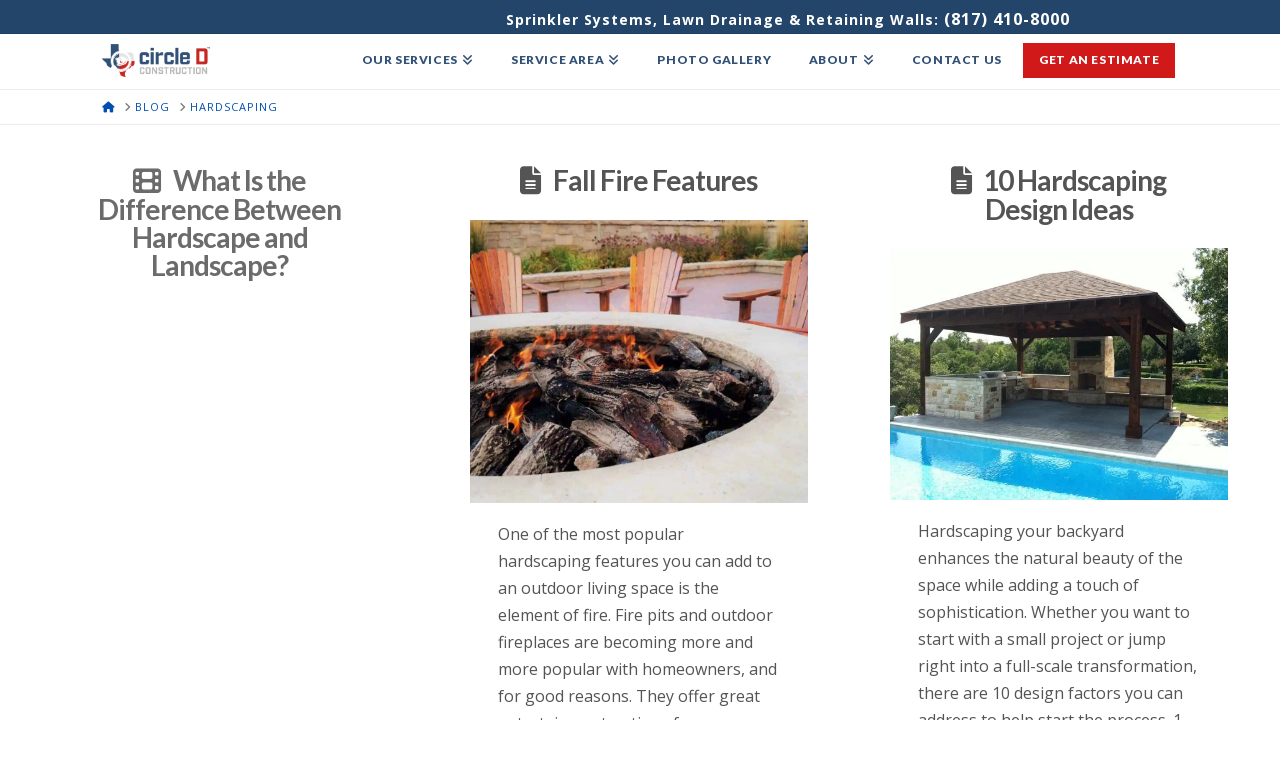

--- FILE ---
content_type: text/html; charset=UTF-8
request_url: https://www.getcircled.com/tag/hardscaping/
body_size: 15397
content:
<!DOCTYPE html>
<html class="no-js" lang="en-US">
<head>
<meta charset="UTF-8">
<meta name="viewport" content="width=device-width, initial-scale=1.0">
<link rel="pingback" href="https://www.getcircled.com/xmlrpc.php">
<title>hardscaping | Circle D Construction</title>
	<style>img:is([sizes="auto" i], [sizes^="auto," i]) { contain-intrinsic-size: 3000px 1500px }</style>
	<meta name="robots" content="noindex, nofollow">
<meta property="og:url" content="https://www.getcircled.com/tag/hardscaping/">
<meta property="og:site_name" content="Circle D Construction">
<meta property="og:locale" content="en_US">
<meta property="og:type" content="object">
<meta property="og:title" content="hardscaping - Circle D Construction">
<meta property="og:image" content="https://www.getcircled.com/wp-content/uploads/2023/05/automatic-pop-up-lawn-sprinkler-fort-worth-76104.jpeg">
<meta property="og:image:secure_url" content="https://www.getcircled.com/wp-content/uploads/2023/05/automatic-pop-up-lawn-sprinkler-fort-worth-76104.jpeg">
<meta property="og:image:width" content="1396">
<meta property="og:image:height" content="924">
<meta property="og:image:alt" content="automatic-pop-up-lawn-sprinkler-fort-worth">
<meta name="twitter:card" content="summary">
<meta name="twitter:site" content="@lawnsprinklers">
<meta name="twitter:creator" content="@lawnsprinklers">
<meta name="twitter:title" content="hardscaping - Circle D Construction">
<meta name="twitter:image" content="https://www.getcircled.com/wp-content/uploads/2023/05/automatic-pop-up-lawn-sprinkler-fort-worth-76104.jpeg">
<link rel='dns-prefetch' href='//www.googletagmanager.com' />
<link rel="alternate" type="application/rss+xml" title="Circle D Construction &raquo; Feed" href="https://www.getcircled.com/feed/" />
<script type="application/ld+json">{"@context":"https:\/\/schema.org","name":"Breadcrumb","@type":"BreadcrumbList","itemListElement":[{"@type":"ListItem","position":1,"item":{"@type":"WebPage","id":"https:\/\/www.getcircled.com\/tag\/hardscaping\/#webpage","url":"https:\/\/www.getcircled.com\/tag\/hardscaping\/","name":"hardscaping"}}]}</script>
<link rel='stylesheet' id='wp-block-library-css' href='https://www.getcircled.com/wp-includes/css/dist/block-library/style.min.css?ver=6.8.3' type='text/css' media='all' />
<style id='wp-block-library-theme-inline-css' type='text/css'>
.wp-block-audio :where(figcaption){color:#555;font-size:13px;text-align:center}.is-dark-theme .wp-block-audio :where(figcaption){color:#ffffffa6}.wp-block-audio{margin:0 0 1em}.wp-block-code{border:1px solid #ccc;border-radius:4px;font-family:Menlo,Consolas,monaco,monospace;padding:.8em 1em}.wp-block-embed :where(figcaption){color:#555;font-size:13px;text-align:center}.is-dark-theme .wp-block-embed :where(figcaption){color:#ffffffa6}.wp-block-embed{margin:0 0 1em}.blocks-gallery-caption{color:#555;font-size:13px;text-align:center}.is-dark-theme .blocks-gallery-caption{color:#ffffffa6}:root :where(.wp-block-image figcaption){color:#555;font-size:13px;text-align:center}.is-dark-theme :root :where(.wp-block-image figcaption){color:#ffffffa6}.wp-block-image{margin:0 0 1em}.wp-block-pullquote{border-bottom:4px solid;border-top:4px solid;color:currentColor;margin-bottom:1.75em}.wp-block-pullquote cite,.wp-block-pullquote footer,.wp-block-pullquote__citation{color:currentColor;font-size:.8125em;font-style:normal;text-transform:uppercase}.wp-block-quote{border-left:.25em solid;margin:0 0 1.75em;padding-left:1em}.wp-block-quote cite,.wp-block-quote footer{color:currentColor;font-size:.8125em;font-style:normal;position:relative}.wp-block-quote:where(.has-text-align-right){border-left:none;border-right:.25em solid;padding-left:0;padding-right:1em}.wp-block-quote:where(.has-text-align-center){border:none;padding-left:0}.wp-block-quote.is-large,.wp-block-quote.is-style-large,.wp-block-quote:where(.is-style-plain){border:none}.wp-block-search .wp-block-search__label{font-weight:700}.wp-block-search__button{border:1px solid #ccc;padding:.375em .625em}:where(.wp-block-group.has-background){padding:1.25em 2.375em}.wp-block-separator.has-css-opacity{opacity:.4}.wp-block-separator{border:none;border-bottom:2px solid;margin-left:auto;margin-right:auto}.wp-block-separator.has-alpha-channel-opacity{opacity:1}.wp-block-separator:not(.is-style-wide):not(.is-style-dots){width:100px}.wp-block-separator.has-background:not(.is-style-dots){border-bottom:none;height:1px}.wp-block-separator.has-background:not(.is-style-wide):not(.is-style-dots){height:2px}.wp-block-table{margin:0 0 1em}.wp-block-table td,.wp-block-table th{word-break:normal}.wp-block-table :where(figcaption){color:#555;font-size:13px;text-align:center}.is-dark-theme .wp-block-table :where(figcaption){color:#ffffffa6}.wp-block-video :where(figcaption){color:#555;font-size:13px;text-align:center}.is-dark-theme .wp-block-video :where(figcaption){color:#ffffffa6}.wp-block-video{margin:0 0 1em}:root :where(.wp-block-template-part.has-background){margin-bottom:0;margin-top:0;padding:1.25em 2.375em}
</style>
<style id='classic-theme-styles-inline-css' type='text/css'>
/*! This file is auto-generated */
.wp-block-button__link{color:#fff;background-color:#32373c;border-radius:9999px;box-shadow:none;text-decoration:none;padding:calc(.667em + 2px) calc(1.333em + 2px);font-size:1.125em}.wp-block-file__button{background:#32373c;color:#fff;text-decoration:none}
</style>
<style id='wpseopress-local-business-style-inline-css' type='text/css'>
span.wp-block-wpseopress-local-business-field{margin-right:8px}

</style>
<style id='wpseopress-table-of-contents-style-inline-css' type='text/css'>
.wp-block-wpseopress-table-of-contents li.active>a{font-weight:bold}

</style>
<style id='global-styles-inline-css' type='text/css'>
:root{--wp--preset--aspect-ratio--square: 1;--wp--preset--aspect-ratio--4-3: 4/3;--wp--preset--aspect-ratio--3-4: 3/4;--wp--preset--aspect-ratio--3-2: 3/2;--wp--preset--aspect-ratio--2-3: 2/3;--wp--preset--aspect-ratio--16-9: 16/9;--wp--preset--aspect-ratio--9-16: 9/16;--wp--preset--color--black: #000000;--wp--preset--color--cyan-bluish-gray: #abb8c3;--wp--preset--color--white: #ffffff;--wp--preset--color--pale-pink: #f78da7;--wp--preset--color--vivid-red: #cf2e2e;--wp--preset--color--luminous-vivid-orange: #ff6900;--wp--preset--color--luminous-vivid-amber: #fcb900;--wp--preset--color--light-green-cyan: #7bdcb5;--wp--preset--color--vivid-green-cyan: #00d084;--wp--preset--color--pale-cyan-blue: #8ed1fc;--wp--preset--color--vivid-cyan-blue: #0693e3;--wp--preset--color--vivid-purple: #9b51e0;--wp--preset--gradient--vivid-cyan-blue-to-vivid-purple: linear-gradient(135deg,rgba(6,147,227,1) 0%,rgb(155,81,224) 100%);--wp--preset--gradient--light-green-cyan-to-vivid-green-cyan: linear-gradient(135deg,rgb(122,220,180) 0%,rgb(0,208,130) 100%);--wp--preset--gradient--luminous-vivid-amber-to-luminous-vivid-orange: linear-gradient(135deg,rgba(252,185,0,1) 0%,rgba(255,105,0,1) 100%);--wp--preset--gradient--luminous-vivid-orange-to-vivid-red: linear-gradient(135deg,rgba(255,105,0,1) 0%,rgb(207,46,46) 100%);--wp--preset--gradient--very-light-gray-to-cyan-bluish-gray: linear-gradient(135deg,rgb(238,238,238) 0%,rgb(169,184,195) 100%);--wp--preset--gradient--cool-to-warm-spectrum: linear-gradient(135deg,rgb(74,234,220) 0%,rgb(151,120,209) 20%,rgb(207,42,186) 40%,rgb(238,44,130) 60%,rgb(251,105,98) 80%,rgb(254,248,76) 100%);--wp--preset--gradient--blush-light-purple: linear-gradient(135deg,rgb(255,206,236) 0%,rgb(152,150,240) 100%);--wp--preset--gradient--blush-bordeaux: linear-gradient(135deg,rgb(254,205,165) 0%,rgb(254,45,45) 50%,rgb(107,0,62) 100%);--wp--preset--gradient--luminous-dusk: linear-gradient(135deg,rgb(255,203,112) 0%,rgb(199,81,192) 50%,rgb(65,88,208) 100%);--wp--preset--gradient--pale-ocean: linear-gradient(135deg,rgb(255,245,203) 0%,rgb(182,227,212) 50%,rgb(51,167,181) 100%);--wp--preset--gradient--electric-grass: linear-gradient(135deg,rgb(202,248,128) 0%,rgb(113,206,126) 100%);--wp--preset--gradient--midnight: linear-gradient(135deg,rgb(2,3,129) 0%,rgb(40,116,252) 100%);--wp--preset--font-size--small: 13px;--wp--preset--font-size--medium: 20px;--wp--preset--font-size--large: 36px;--wp--preset--font-size--x-large: 42px;--wp--preset--spacing--20: 0.44rem;--wp--preset--spacing--30: 0.67rem;--wp--preset--spacing--40: 1rem;--wp--preset--spacing--50: 1.5rem;--wp--preset--spacing--60: 2.25rem;--wp--preset--spacing--70: 3.38rem;--wp--preset--spacing--80: 5.06rem;--wp--preset--shadow--natural: 6px 6px 9px rgba(0, 0, 0, 0.2);--wp--preset--shadow--deep: 12px 12px 50px rgba(0, 0, 0, 0.4);--wp--preset--shadow--sharp: 6px 6px 0px rgba(0, 0, 0, 0.2);--wp--preset--shadow--outlined: 6px 6px 0px -3px rgba(255, 255, 255, 1), 6px 6px rgba(0, 0, 0, 1);--wp--preset--shadow--crisp: 6px 6px 0px rgba(0, 0, 0, 1);}:where(.is-layout-flex){gap: 0.5em;}:where(.is-layout-grid){gap: 0.5em;}body .is-layout-flex{display: flex;}.is-layout-flex{flex-wrap: wrap;align-items: center;}.is-layout-flex > :is(*, div){margin: 0;}body .is-layout-grid{display: grid;}.is-layout-grid > :is(*, div){margin: 0;}:where(.wp-block-columns.is-layout-flex){gap: 2em;}:where(.wp-block-columns.is-layout-grid){gap: 2em;}:where(.wp-block-post-template.is-layout-flex){gap: 1.25em;}:where(.wp-block-post-template.is-layout-grid){gap: 1.25em;}.has-black-color{color: var(--wp--preset--color--black) !important;}.has-cyan-bluish-gray-color{color: var(--wp--preset--color--cyan-bluish-gray) !important;}.has-white-color{color: var(--wp--preset--color--white) !important;}.has-pale-pink-color{color: var(--wp--preset--color--pale-pink) !important;}.has-vivid-red-color{color: var(--wp--preset--color--vivid-red) !important;}.has-luminous-vivid-orange-color{color: var(--wp--preset--color--luminous-vivid-orange) !important;}.has-luminous-vivid-amber-color{color: var(--wp--preset--color--luminous-vivid-amber) !important;}.has-light-green-cyan-color{color: var(--wp--preset--color--light-green-cyan) !important;}.has-vivid-green-cyan-color{color: var(--wp--preset--color--vivid-green-cyan) !important;}.has-pale-cyan-blue-color{color: var(--wp--preset--color--pale-cyan-blue) !important;}.has-vivid-cyan-blue-color{color: var(--wp--preset--color--vivid-cyan-blue) !important;}.has-vivid-purple-color{color: var(--wp--preset--color--vivid-purple) !important;}.has-black-background-color{background-color: var(--wp--preset--color--black) !important;}.has-cyan-bluish-gray-background-color{background-color: var(--wp--preset--color--cyan-bluish-gray) !important;}.has-white-background-color{background-color: var(--wp--preset--color--white) !important;}.has-pale-pink-background-color{background-color: var(--wp--preset--color--pale-pink) !important;}.has-vivid-red-background-color{background-color: var(--wp--preset--color--vivid-red) !important;}.has-luminous-vivid-orange-background-color{background-color: var(--wp--preset--color--luminous-vivid-orange) !important;}.has-luminous-vivid-amber-background-color{background-color: var(--wp--preset--color--luminous-vivid-amber) !important;}.has-light-green-cyan-background-color{background-color: var(--wp--preset--color--light-green-cyan) !important;}.has-vivid-green-cyan-background-color{background-color: var(--wp--preset--color--vivid-green-cyan) !important;}.has-pale-cyan-blue-background-color{background-color: var(--wp--preset--color--pale-cyan-blue) !important;}.has-vivid-cyan-blue-background-color{background-color: var(--wp--preset--color--vivid-cyan-blue) !important;}.has-vivid-purple-background-color{background-color: var(--wp--preset--color--vivid-purple) !important;}.has-black-border-color{border-color: var(--wp--preset--color--black) !important;}.has-cyan-bluish-gray-border-color{border-color: var(--wp--preset--color--cyan-bluish-gray) !important;}.has-white-border-color{border-color: var(--wp--preset--color--white) !important;}.has-pale-pink-border-color{border-color: var(--wp--preset--color--pale-pink) !important;}.has-vivid-red-border-color{border-color: var(--wp--preset--color--vivid-red) !important;}.has-luminous-vivid-orange-border-color{border-color: var(--wp--preset--color--luminous-vivid-orange) !important;}.has-luminous-vivid-amber-border-color{border-color: var(--wp--preset--color--luminous-vivid-amber) !important;}.has-light-green-cyan-border-color{border-color: var(--wp--preset--color--light-green-cyan) !important;}.has-vivid-green-cyan-border-color{border-color: var(--wp--preset--color--vivid-green-cyan) !important;}.has-pale-cyan-blue-border-color{border-color: var(--wp--preset--color--pale-cyan-blue) !important;}.has-vivid-cyan-blue-border-color{border-color: var(--wp--preset--color--vivid-cyan-blue) !important;}.has-vivid-purple-border-color{border-color: var(--wp--preset--color--vivid-purple) !important;}.has-vivid-cyan-blue-to-vivid-purple-gradient-background{background: var(--wp--preset--gradient--vivid-cyan-blue-to-vivid-purple) !important;}.has-light-green-cyan-to-vivid-green-cyan-gradient-background{background: var(--wp--preset--gradient--light-green-cyan-to-vivid-green-cyan) !important;}.has-luminous-vivid-amber-to-luminous-vivid-orange-gradient-background{background: var(--wp--preset--gradient--luminous-vivid-amber-to-luminous-vivid-orange) !important;}.has-luminous-vivid-orange-to-vivid-red-gradient-background{background: var(--wp--preset--gradient--luminous-vivid-orange-to-vivid-red) !important;}.has-very-light-gray-to-cyan-bluish-gray-gradient-background{background: var(--wp--preset--gradient--very-light-gray-to-cyan-bluish-gray) !important;}.has-cool-to-warm-spectrum-gradient-background{background: var(--wp--preset--gradient--cool-to-warm-spectrum) !important;}.has-blush-light-purple-gradient-background{background: var(--wp--preset--gradient--blush-light-purple) !important;}.has-blush-bordeaux-gradient-background{background: var(--wp--preset--gradient--blush-bordeaux) !important;}.has-luminous-dusk-gradient-background{background: var(--wp--preset--gradient--luminous-dusk) !important;}.has-pale-ocean-gradient-background{background: var(--wp--preset--gradient--pale-ocean) !important;}.has-electric-grass-gradient-background{background: var(--wp--preset--gradient--electric-grass) !important;}.has-midnight-gradient-background{background: var(--wp--preset--gradient--midnight) !important;}.has-small-font-size{font-size: var(--wp--preset--font-size--small) !important;}.has-medium-font-size{font-size: var(--wp--preset--font-size--medium) !important;}.has-large-font-size{font-size: var(--wp--preset--font-size--large) !important;}.has-x-large-font-size{font-size: var(--wp--preset--font-size--x-large) !important;}
:where(.wp-block-post-template.is-layout-flex){gap: 1.25em;}:where(.wp-block-post-template.is-layout-grid){gap: 1.25em;}
:where(.wp-block-columns.is-layout-flex){gap: 2em;}:where(.wp-block-columns.is-layout-grid){gap: 2em;}
:root :where(.wp-block-pullquote){font-size: 1.5em;line-height: 1.6;}
</style>
<link rel='stylesheet' id='photocrati-image_protection-css-css' href='https://www.getcircled.com/wp-content/plugins/nextgen-gallery-plus/modules/image_protection/static/custom.css?ver=6.8.3' type='text/css' media='all' />
<link rel='stylesheet' id='novashare-css-css' href='https://www.getcircled.com/wp-content/plugins/novashare/css/style.min.css?ver=1.6.4' type='text/css' media='all' />
<link rel='stylesheet' id='x-stack-css' href='https://www.getcircled.com/wp-content/themes/pro/framework/dist/css/site/stacks/icon.css?ver=6.7.6' type='text/css' media='all' />
<link rel='stylesheet' id='x-child-css' href='https://www.getcircled.com/wp-content/themes/pro-child/style.css?ver=6.7.6' type='text/css' media='all' />
<link rel='stylesheet' id='bsfrt_frontend-css' href='https://www.getcircled.com/wp-content/plugins/read-meter/assets/css/bsfrt-frontend-css.min.css?ver=1.0.11' type='text/css' media='all' />
<style id='cs-inline-css' type='text/css'>
@media (min-width:1200px){.x-hide-xl{display:none !important;}}@media (min-width:979px) and (max-width:1199px){.x-hide-lg{display:none !important;}}@media (min-width:767px) and (max-width:978px){.x-hide-md{display:none !important;}}@media (min-width:480px) and (max-width:766px){.x-hide-sm{display:none !important;}}@media (max-width:479px){.x-hide-xs{display:none !important;}} a,h1 a:hover,h2 a:hover,h3 a:hover,h4 a:hover,h5 a:hover,h6 a:hover,#respond .required,.x-pagination a:hover,.x-pagination span.current,.woocommerce-pagination a:hover,.woocommerce-pagination span[aria-current],.widget_tag_cloud .tagcloud a:hover,.widget_product_tag_cloud .tagcloud a:hover,.x-scroll-top:hover,.x-comment-author a:hover,.mejs-button button:hover{color:#004eaf;}a:hover{color:;}a.x-img-thumbnail:hover,textarea:focus,input[type="text"]:focus,input[type="password"]:focus,input[type="datetime"]:focus,input[type="datetime-local"]:focus,input[type="date"]:focus,input[type="month"]:focus,input[type="time"]:focus,input[type="week"]:focus,input[type="number"]:focus,input[type="email"]:focus,input[type="url"]:focus,input[type="search"]:focus,input[type="tel"]:focus,input[type="color"]:focus,.uneditable-input:focus,.x-pagination a:hover,.x-pagination span.current,.woocommerce-pagination a:hover,.woocommerce-pagination span[aria-current],.widget_tag_cloud .tagcloud a:hover,.widget_product_tag_cloud .tagcloud a:hover,.x-scroll-top:hover{border-color:#004eaf;}.flex-direction-nav a,.flex-control-nav a:hover,.flex-control-nav a.flex-active,.x-dropcap,.x-skill-bar .bar,.x-pricing-column.featured h2,.x-portfolio-filters,.x-entry-share .x-share:hover,.widget_price_filter .ui-slider .ui-slider-range,.mejs-time-current{background-color:#004eaf;}.x-portfolio-filters:hover{background-color:;}.entry-title:before{display:none;}.format-standard .entry-wrap{color:hsl(0,0%,33%) !important;background-color:hsl(0,0%,100%) !important;}.format-standard a:not(.x-btn):not(.meta-comments),.format-standard h1,.format-standard h2,.format-standard h3,.format-standard h4,.format-standard h5,.format-standard h6,.format-standard .entry-title,.format-standard .entry-title a,.format-standard .entry-title a:hover,.format-standard .p-meta,.format-standard blockquote,.format-standard .x-cite{color:hsl(0,0%,33%);}.format-standard .meta-comments{border:0;color:hsl(0,0%,100%);background-color:hsl(0,0%,33%);}.format-standard .entry-content a:not(.x-btn):not(.x-img-thumbnail){border-bottom:1px dotted;}.format-standard .entry-content a:hover:not(.x-btn):not(.x-img-thumbnail){opacity:0.65;filter:alpha(opacity=65);}.format-standard .entry-content a.x-img-thumbnail{border-color:#fff;}.format-standard blockquote,.format-standard .x-toc,.format-standard .entry-content a.x-img-thumbnail:hover{border-color:hsl(0,0%,33%);}.x-comment-author,.x-comment-time,.comment-form-author label,.comment-form-email label,.comment-form-url label,.comment-form-rating label,.comment-form-comment label{font-family:"Lato",sans-serif;}.x-comment-time,.entry-thumb:before,.p-meta{color:hsl(0,0%,48%);}.entry-title a:hover,.x-comment-author,.x-comment-author a,.comment-form-author label,.comment-form-email label,.comment-form-url label,.comment-form-rating label,.comment-form-comment label,.x-accordion-heading .x-accordion-toggle,.x-nav-tabs > li > a:hover,.x-nav-tabs > .active > a,.x-nav-tabs > .active > a:hover,.mejs-button button{color:hsl(0,0%,42%);}.h-comments-title small,.h-feature-headline span i,.x-portfolio-filters-menu,.mejs-time-loaded{background-color:hsl(0,0%,42%) !important;}@media (min-width:1200px){.x-sidebar{width:250px;overflow-y:auto;}body.x-sidebar-content-active,body[class*="page-template-template-blank"].x-sidebar-content-active.x-blank-template-sidebar-active{padding-left:250px;}body.x-content-sidebar-active,body[class*="page-template-template-blank"].x-content-sidebar-active.x-blank-template-sidebar-active{padding-right:250px;}}html{font-size:16px;}@media (min-width:479px){html{font-size:16px;}}@media (min-width:766px){html{font-size:16px;}}@media (min-width:978px){html{font-size:16px;}}@media (min-width:1199px){html{font-size:16px;}}body{font-style:normal;font-weight:400;color:hsl(0,0%,48%);background-color:rgb(255,255,255);}.w-b{font-weight:400 !important;}h1,h2,h3,h4,h5,h6,.h1,.h2,.h3,.h4,.h5,.h6,.x-text-headline{font-family:"Lato",sans-serif;font-style:normal;font-weight:700;}h1,.h1{letter-spacing:-0.035em;}h2,.h2{letter-spacing:-0.035em;}h3,.h3{letter-spacing:-0.035em;}h4,.h4{letter-spacing:-0.035em;}h5,.h5{letter-spacing:-0.035em;}h6,.h6{letter-spacing:0.06em;}.w-h{font-weight:700 !important;}.x-container.width{width:84%;}.x-container.max{max-width:1500px;}.x-bar-content.x-container.width{flex-basis:84%;}.x-main.full{float:none;clear:both;display:block;width:auto;}@media (max-width:978.98px){.x-main.full,.x-main.left,.x-main.right,.x-sidebar.left,.x-sidebar.right{float:none;display:block;width:auto !important;}}.entry-header,.entry-content{font-size:1rem;}body,input,button,select,textarea{font-family:"Open Sans",sans-serif;}h1,h2,h3,h4,h5,h6,.h1,.h2,.h3,.h4,.h5,.h6,h1 a,h2 a,h3 a,h4 a,h5 a,h6 a,.h1 a,.h2 a,.h3 a,.h4 a,.h5 a,.h6 a,blockquote{color:hsl(0,0%,42%);}.cfc-h-tx{color:hsl(0,0%,42%) !important;}.cfc-h-bd{border-color:hsl(0,0%,42%) !important;}.cfc-h-bg{background-color:hsl(0,0%,42%) !important;}.cfc-b-tx{color:hsl(0,0%,48%) !important;}.cfc-b-bd{border-color:hsl(0,0%,48%) !important;}.cfc-b-bg{background-color:hsl(0,0%,48%) !important;}.x-btn,.button,[type="submit"]{color:#325178;border-color:#325178;background-color:rgb(255,255,255);text-shadow:0 0.075em 0.075em rgba(0,0,0,0.5);}.x-btn:hover,.button:hover,[type="submit"]:hover{color:#81a843;border-color:#c0d074;background-color:rgb(255,255,255);text-shadow:0 0.075em 0.075em rgba(0,0,0,0.5);}.x-btn.x-btn-real,.x-btn.x-btn-real:hover{margin-bottom:0.25em;text-shadow:0 0.075em 0.075em rgba(0,0,0,0.65);}.x-btn.x-btn-real{box-shadow:0 0.25em 0 0 #a71000,0 4px 9px rgba(0,0,0,0.75);}.x-btn.x-btn-real:hover{box-shadow:0 0.25em 0 0 #a71000,0 4px 9px rgba(0,0,0,0.75);}.x-btn.x-btn-flat,.x-btn.x-btn-flat:hover{margin-bottom:0;text-shadow:0 0.075em 0.075em rgba(0,0,0,0.65);box-shadow:none;}.x-btn.x-btn-transparent,.x-btn.x-btn-transparent:hover{margin-bottom:0;border-width:3px;text-shadow:none;text-transform:uppercase;background-color:transparent;box-shadow:none;}body .gform_wrapper .gfield_required{color:#004eaf;}body .gform_wrapper h2.gsection_title,body .gform_wrapper h3.gform_title,body .gform_wrapper .top_label .gfield_label,body .gform_wrapper .left_label .gfield_label,body .gform_wrapper .right_label .gfield_label{font-weight:700;}body .gform_wrapper h2.gsection_title{letter-spacing:-0.035em!important;}body .gform_wrapper h3.gform_title{letter-spacing:-0.035em!important;}body .gform_wrapper .top_label .gfield_label,body .gform_wrapper .left_label .gfield_label,body .gform_wrapper .right_label .gfield_label{color:hsl(0,0%,42%);}body .gform_wrapper .validation_message{font-weight:400;}.x-navbar .desktop .x-nav > li > a,.x-navbar .desktop .sub-menu a,.x-navbar .mobile .x-nav li a{color:#325178;}.x-navbar .desktop .x-nav > li > a:hover,.x-navbar .desktop .x-nav > .x-active > a,.x-navbar .desktop .x-nav > .current-menu-item > a,.x-navbar .desktop .sub-menu a:hover,.x-navbar .desktop .sub-menu .x-active > a,.x-navbar .desktop .sub-menu .current-menu-item > a,.x-navbar .desktop .x-nav .x-megamenu > .sub-menu > li > a,.x-navbar .mobile .x-nav li > a:hover,.x-navbar .mobile .x-nav .x-active > a,.x-navbar .mobile .x-nav .current-menu-item > a{color:#81a843;}.x-navbar .desktop .x-nav > li > a{height:55px;padding-top:20px;}.x-navbar-fixed-top-active .x-navbar-wrap{margin-bottom:1px;}.x-navbar .desktop .x-nav > li ul{top:55px;}@media (min-width:1200px){body.x-sidebar-content-active .x-widgetbar,body.x-sidebar-content-active .x-navbar-fixed-top,body[class*="page-template-template-blank"].x-sidebar-content-active.x-blank-template-sidebar-active .x-widgetbar,body[class*="page-template-template-blank"].x-sidebar-content-active.x-blank-template-sidebar-active .x-navbar-fixed-top{left:250px;}body.x-content-sidebar-active .x-widgetbar,body.x-content-sidebar-active .x-navbar-fixed-top,body[class*="page-template-template-blank"].x-content-sidebar-active.x-blank-template-sidebar-active .x-widgetbar,body[class*="page-template-template-blank"].x-content-sidebar-active.x-blank-template-sidebar-active .x-navbar-fixed-top{right:250px;}}@media (max-width:979px){.x-navbar-fixed-top-active .x-navbar-wrap{margin-bottom:0;}}body.x-navbar-fixed-top-active .x-navbar-wrap{height:55px;}.x-navbar-inner{min-height:55px;}.x-brand{margin-top:2px;font-family:"Lato",sans-serif;font-size:40px;font-style:normal;font-weight:700;letter-spacing:0em;color:#272727;}.x-brand:hover,.x-brand:focus{color:#272727;}.x-brand img{width:calc(215px / 2);}.x-navbar .x-nav-wrap .x-nav > li > a{font-family:"Lato",sans-serif;font-style:normal;font-weight:900;letter-spacing:0.05em;text-transform:uppercase;}.x-navbar .desktop .x-nav > li > a{font-size:12px;}.x-navbar .desktop .x-nav > li > a:not(.x-btn-navbar-woocommerce){padding-left:3px;padding-right:3px;}.x-navbar .desktop .x-nav > li > a > span{padding-right:calc(1.25em - 0.05em);}.x-btn-navbar{margin-top:15px;}.x-btn-navbar,.x-btn-navbar.collapsed{font-size:25px;}@media (max-width:979px){body.x-navbar-fixed-top-active .x-navbar-wrap{height:auto;}.x-widgetbar{left:0;right:0;}}.bg .mejs-container,.x-video .mejs-container{position:unset !important;} @font-face{font-family:'FontAwesomePro';font-style:normal;font-weight:900;font-display:block;src:url('https://www.getcircled.com/wp-content/themes/pro/cornerstone/assets/fonts/fa-solid-900.woff2?ver=6.7.2') format('woff2'),url('https://www.getcircled.com/wp-content/themes/pro/cornerstone/assets/fonts/fa-solid-900.ttf?ver=6.7.2') format('truetype');}[data-x-fa-pro-icon]{font-family:"FontAwesomePro" !important;}[data-x-fa-pro-icon]:before{content:attr(data-x-fa-pro-icon);}[data-x-icon],[data-x-icon-o],[data-x-icon-l],[data-x-icon-s],[data-x-icon-b],[data-x-icon-sr],[data-x-icon-ss],[data-x-icon-sl],[data-x-fa-pro-icon],[class*="cs-fa-"]{display:inline-flex;font-style:normal;font-weight:400;text-decoration:inherit;text-rendering:auto;-webkit-font-smoothing:antialiased;-moz-osx-font-smoothing:grayscale;}[data-x-icon].left,[data-x-icon-o].left,[data-x-icon-l].left,[data-x-icon-s].left,[data-x-icon-b].left,[data-x-icon-sr].left,[data-x-icon-ss].left,[data-x-icon-sl].left,[data-x-fa-pro-icon].left,[class*="cs-fa-"].left{margin-right:0.5em;}[data-x-icon].right,[data-x-icon-o].right,[data-x-icon-l].right,[data-x-icon-s].right,[data-x-icon-b].right,[data-x-icon-sr].right,[data-x-icon-ss].right,[data-x-icon-sl].right,[data-x-fa-pro-icon].right,[class*="cs-fa-"].right{margin-left:0.5em;}[data-x-icon]:before,[data-x-icon-o]:before,[data-x-icon-l]:before,[data-x-icon-s]:before,[data-x-icon-b]:before,[data-x-icon-sr]:before,[data-x-icon-ss]:before,[data-x-icon-sl]:before,[data-x-fa-pro-icon]:before,[class*="cs-fa-"]:before{line-height:1;}@font-face{font-family:'FontAwesome';font-style:normal;font-weight:900;font-display:block;src:url('https://www.getcircled.com/wp-content/themes/pro/cornerstone/assets/fonts/fa-solid-900.woff2?ver=6.7.2') format('woff2'),url('https://www.getcircled.com/wp-content/themes/pro/cornerstone/assets/fonts/fa-solid-900.ttf?ver=6.7.2') format('truetype');}[data-x-icon],[data-x-icon-s],[data-x-icon][class*="cs-fa-"]{font-family:"FontAwesome" !important;font-weight:900;}[data-x-icon]:before,[data-x-icon][class*="cs-fa-"]:before{content:attr(data-x-icon);}[data-x-icon-s]:before{content:attr(data-x-icon-s);}@font-face{font-family:'FontAwesomeRegular';font-style:normal;font-weight:400;font-display:block;src:url('https://www.getcircled.com/wp-content/themes/pro/cornerstone/assets/fonts/fa-regular-400.woff2?ver=6.7.2') format('woff2'),url('https://www.getcircled.com/wp-content/themes/pro/cornerstone/assets/fonts/fa-regular-400.ttf?ver=6.7.2') format('truetype');}@font-face{font-family:'FontAwesomePro';font-style:normal;font-weight:400;font-display:block;src:url('https://www.getcircled.com/wp-content/themes/pro/cornerstone/assets/fonts/fa-regular-400.woff2?ver=6.7.2') format('woff2'),url('https://www.getcircled.com/wp-content/themes/pro/cornerstone/assets/fonts/fa-regular-400.ttf?ver=6.7.2') format('truetype');}[data-x-icon-o]{font-family:"FontAwesomeRegular" !important;}[data-x-icon-o]:before{content:attr(data-x-icon-o);}@font-face{font-family:'FontAwesomeLight';font-style:normal;font-weight:300;font-display:block;src:url('https://www.getcircled.com/wp-content/themes/pro/cornerstone/assets/fonts/fa-light-300.woff2?ver=6.7.2') format('woff2'),url('https://www.getcircled.com/wp-content/themes/pro/cornerstone/assets/fonts/fa-light-300.ttf?ver=6.7.2') format('truetype');}@font-face{font-family:'FontAwesomePro';font-style:normal;font-weight:300;font-display:block;src:url('https://www.getcircled.com/wp-content/themes/pro/cornerstone/assets/fonts/fa-light-300.woff2?ver=6.7.2') format('woff2'),url('https://www.getcircled.com/wp-content/themes/pro/cornerstone/assets/fonts/fa-light-300.ttf?ver=6.7.2') format('truetype');}[data-x-icon-l]{font-family:"FontAwesomeLight" !important;font-weight:300;}[data-x-icon-l]:before{content:attr(data-x-icon-l);}@font-face{font-family:'FontAwesomeBrands';font-style:normal;font-weight:normal;font-display:block;src:url('https://www.getcircled.com/wp-content/themes/pro/cornerstone/assets/fonts/fa-brands-400.woff2?ver=6.7.2') format('woff2'),url('https://www.getcircled.com/wp-content/themes/pro/cornerstone/assets/fonts/fa-brands-400.ttf?ver=6.7.2') format('truetype');}[data-x-icon-b]{font-family:"FontAwesomeBrands" !important;}[data-x-icon-b]:before{content:attr(data-x-icon-b);}.widget.widget_rss li .rsswidget:before{content:"\f35d";padding-right:0.4em;font-family:"FontAwesome";} .mwe9-0.x-bar{height:auto;padding-right:0em;padding-left:0em;font-size:16px;box-shadow:0em 0.15em 2em rgba(0,0,0,0);z-index:9999;}.mwe9-0 .x-bar-content{display:flex;flex-direction:row;justify-content:space-between;flex-wrap:wrap;flex-grow:0;flex-shrink:1;flex-basis:88%;height:auto;max-width:1200px;}.mwe9-0.x-bar-outer-spacers:after,.mwe9-0.x-bar-outer-spacers:before{flex-basis:0em;width:0em!important;height:0em;}.mwe9-0.x-bar-space{font-size:16px;}.mwe9-1.x-bar{padding-top:6.25em;padding-bottom:1em;border-top-width:0;border-right-width:0;border-bottom-width:0;border-left-width:0;background-color:#233b59;}.mwe9-1 .x-bar-content{align-items:flex-start;align-content:flex-start;}.mwe9-2.x-bar{padding-top:30px;padding-bottom:0px;border-top-width:1px;border-right-width:0px;border-bottom-width:0px;border-left-width:0px;border-top-style:solid;border-right-style:none;border-bottom-style:none;border-left-style:none;border-top-color:#2f2f2f;border-right-color:transparent;border-bottom-color:transparent;border-left-color:transparent;background-color:rgb(255,255,255);}.mwe9-2 .x-bar-content{align-items:center;align-content:center;}.mwe9-3{transition-duration:0ms;}.mwe9-3 .x-text-content-text-primary {transition-duration:0ms;}.mwe9-3 .x-text-content-text-subheadline {transition-duration:0ms;}.mwe9-3 .x-text-typing {transition-duration:0ms;}.mwe9-3 .x-typed-cursor {transition-duration:0ms;}.mwe9-3 .x-graphic-child {transition-duration:0ms;}.mwe9-4.x-bar-container{display:flex;border-top-width:0;border-right-width:0;border-bottom-width:0;border-left-width:0;font-size:1em;z-index:1;}.mwe9-5.x-bar-container{flex-direction:column;}.mwe9-6.x-bar-container{justify-content:flex-start;}.mwe9-7.x-bar-container{align-items:flex-start;padding-top:0em;padding-left:0em;}.mwe9-8.x-bar-container{flex-grow:1;flex-shrink:0;flex-basis:320px;padding-bottom:4em;}.mwe9-a.x-bar-container{padding-right:4em;}.mwe9-b.x-bar-container{background-color:rgba(255,255,255,0);}.mwe9-c.x-bar-container{flex-direction:row;}.mwe9-d.x-bar-container{flex-wrap:wrap;align-content:flex-start;margin-top:0px;margin-right:0px;margin-bottom:0px;margin-left:34px;padding-bottom:2em;}.mwe9-e.x-bar-container{flex-grow:0;flex-shrink:1;flex-basis:auto;}.mwe9-f.x-bar-container{padding-right:0em;}.mwe9-g.x-bar-container{background-color:rgba(140,51,51,0);}.mwe9-h.x-bar-container{align-items:center;padding-top:0px;padding-right:0px;padding-bottom:30px;padding-left:0px;}.mwe9-i.x-bar-container{justify-content:center;}.mwe9-j.x-bar-container{justify-content:space-between;}.mwe9-l.x-text{border-top-width:0;border-right-width:0;border-bottom-width:0;border-left-width:0;font-size:1em;}.mwe9-l.x-text .x-text-content-text-primary{letter-spacing:0em;text-transform:none;}.mwe9-m.x-text .x-text-content-text-primary{font-family:Helvetica,Arial,sans-serif;font-weight:400;}.mwe9-n.x-text .x-text-content-text-primary{font-size:1.5em;line-height:1;color:rgb(255,255,255);}.mwe9-o.x-text .x-text-content-text-primary{font-style:normal;}.mwe9-p.x-text{margin-top:0em;margin-right:0em;margin-left:0em;}.mwe9-p.x-text .x-text-content-text-primary{font-size:1.125em;}.mwe9-q.x-text{margin-bottom:20px;}.mwe9-q.x-text .x-text-content-text-primary{font-weight:400;}.mwe9-q.x-text .x-text-content-text-subheadline{font-family:"Jost",sans-serif;font-weight:200;}.mwe9-r.x-text .x-text-content-text-primary{font-family:Helvetica,Arial,sans-serif;}.mwe9-s.x-text .x-text-content-text-primary{line-height:1.5;}.mwe9-s.x-text .x-text-content-text-subheadline{margin-top:0.35em;font-size:1.125em;line-height:1.4;letter-spacing:0em;text-transform:none;color:rgb(255,255,255);}.mwe9-t.x-text .x-text-content-text-primary{color:rgb(255,255,255);}.mwe9-u.x-text .x-text-content-text-subheadline{font-style:normal;}.mwe9-v.x-text{margin-bottom:40px;}.mwe9-w.x-text .x-text-content-text-subheadline{font-family:Helvetica,Arial,sans-serif;font-weight:700;}.mwe9-x.x-text .x-text-content-text-primary{font-weight:400;line-height:1.25;}.mwe9-y.x-text{width:100%;}.mwe9-z.x-text .x-text-content-text-primary{font-family:inherit;font-size:1.25em;font-style:italic;font-weight:inherit;line-height:1.35;}.mwe9-z.x-text:hover .x-text-content-text-primary,.mwe9-z.x-text[class*="active"] .x-text-content-text-primary,[data-x-effect-provider*="colors"]:hover .mwe9-z.x-text .x-text-content-text-primary{color:#c0d074;}.mwe9-z.x-text .x-text-content-text-subheadline{margin-bottom:0.64em;font-family:inherit;font-size:0.64em;font-weight:inherit;line-height:1;letter-spacing:0.125em;margin-right:calc(0.125em * -1);text-transform:uppercase;color:rgba(255,255,255,0.7);}.mwe9-10{width:100%;margin-right:0px;margin-left:0px;border-top-width:4px;border-right-width:0;border-bottom-width:0;border-left-width:0;border-top-style:solid;border-right-style:solid;border-bottom-style:solid;border-left-style:solid;font-size:1em;}.mwe9-11{max-width:40px;margin-top:15px;border-top-color:#d9272e;border-right-color:#d9272e;border-bottom-color:#d9272e;border-left-color:#d9272e;}.mwe9-12{margin-bottom:30px;}.mwe9-13{margin-bottom:0px;}.mwe9-14{max-width:none;margin-top:0px;border-top-color:rgba(59,59,59,0);border-right-color:rgba(59,59,59,0);border-bottom-color:rgba(59,59,59,0);border-left-color:rgba(59,59,59,0);}.mwe9-15{font-size:1em;display:flex;flex-direction:column;justify-content:flex-start;align-items:flex-start;align-self:stretch;flex-grow:1;flex-shrink:1;flex-basis:50%;}.mwe9-15 > li,.mwe9-15 > li > a{flex-grow:0;flex-shrink:1;flex-basis:auto;}.mwe9-16 .x-dropdown {width:14em;font-size:16px;border-top-width:0;border-right-width:0;border-bottom-width:0;border-left-width:0;background-color:rgb(25,25,25);box-shadow:0em 0.15em 2em 0em rgba(0,0,0,0.15);transition-duration:500ms,500ms,0s;transition-timing-function:cubic-bezier(0.400,0.000,0.200,1.000);}.mwe9-16 .x-dropdown:not(.x-active) {transition-delay:0s,0s,500ms;}.mwe9-17.x-anchor {background-color:transparent;}.mwe9-17.x-anchor .x-anchor-text {margin-top:5px;margin-bottom:5px;margin-left:5px;}.mwe9-17.x-anchor .x-anchor-text-primary {font-style:normal;color:rgb(255,255,255);}.mwe9-17.x-anchor .x-anchor-sub-indicator {margin-top:5px;margin-right:5px;margin-bottom:5px;margin-left:5px;font-size:1em;color:rgb(255,255,255);}.mwe9-18.x-anchor {border-top-width:0;border-right-width:0;border-bottom-width:0;border-left-width:0;font-size:1em;}.mwe9-18.x-anchor .x-anchor-content {display:flex;flex-direction:row;align-items:center;}.mwe9-19.x-anchor .x-anchor-content {justify-content:center;}.mwe9-1a.x-anchor .x-anchor-text {margin-right:5px;}.mwe9-1a.x-anchor .x-anchor-text-primary {font-family:Helvetica,Arial,sans-serif;font-size:1rem;font-weight:400;line-height:1.8;}.mwe9-1a.x-anchor:hover .x-anchor-text-primary,.mwe9-1a.x-anchor[class*="active"] .x-anchor-text-primary,[data-x-effect-provider*="colors"]:hover .mwe9-1a.x-anchor .x-anchor-text-primary {color:#c0d074;}.mwe9-1a.x-anchor:hover .x-anchor-sub-indicator,.mwe9-1a.x-anchor[class*="active"] .x-anchor-sub-indicator,[data-x-effect-provider*="colors"]:hover .mwe9-1a.x-anchor .x-anchor-sub-indicator {color:#c0d074;}.mwe9-1b.x-anchor .x-anchor-content {justify-content:flex-start;padding-top:0.75em;padding-right:0.75em;padding-bottom:0.75em;padding-left:0.75em;}.mwe9-1b.x-anchor .x-anchor-text {margin-right:auto;}.mwe9-1b.x-anchor .x-anchor-text-primary {font-family:3115e8ff-a474-4a4b-86e4-b5ef4f3a13cd;font-size:1em;font-weight:400;line-height:1;}.mwe9-1b.x-anchor:hover .x-anchor-text-primary,.mwe9-1b.x-anchor[class*="active"] .x-anchor-text-primary,[data-x-effect-provider*="colors"]:hover .mwe9-1b.x-anchor .x-anchor-text-primary {color:rgb(52,204,153);}.mwe9-1b.x-anchor:hover .x-anchor-sub-indicator,.mwe9-1b.x-anchor[class*="active"] .x-anchor-sub-indicator,[data-x-effect-provider*="colors"]:hover .mwe9-1b.x-anchor .x-anchor-sub-indicator {color:rgb(52,204,153);}.mwe9-1c.x-anchor {width:2.5em;height:2.5em;margin-top:0px;margin-right:5px;margin-bottom:0px;margin-left:5px;background-color:#325178;}.mwe9-1c.x-anchor:hover,.mwe9-1c.x-anchor[class*="active"],[data-x-effect-provider*="colors"]:hover .mwe9-1c.x-anchor {background-color:#81a843;}.mwe9-1c.x-anchor .x-graphic {margin-top:5px;margin-right:5px;margin-bottom:5px;margin-left:5px;}.mwe9-1c.x-anchor .x-graphic-icon {font-size:0.875em;width:auto;color:rgb(255,255,255);border-top-width:0;border-right-width:0;border-bottom-width:0;border-left-width:0;background-color:transparent;}.mwe9-1d.x-row{z-index:auto;margin-right:auto;margin-left:auto;border-top-width:0;border-right-width:0;border-bottom-width:0;border-left-width:0;padding-top:1px;padding-right:1px;padding-bottom:1px;padding-left:1px;font-size:1rem;}.mwe9-1d > .x-row-inner{flex-direction:row;justify-content:center;align-items:stretch;align-content:stretch;margin-top:calc(((2em / 2) + 1px) * -1);margin-right:calc(((2em / 2) + 1px) * -1);margin-bottom:calc(((2em / 2) + 1px) * -1);margin-left:calc(((2em / 2) + 1px) * -1);}.mwe9-1d > .x-row-inner > *{flex-grow:1;margin-top:calc(2em / 2);margin-bottom:calc(2em / 2);margin-right:calc(2em / 2);margin-left:calc(2em / 2);}.mwe9-1e{--gap:2em;}.mwe9-1e > .x-row-inner > *:nth-child(2n - 0) {flex-basis:calc(20rem - clamp(0px,var(--gap),9999px));}.mwe9-1e > .x-row-inner > *:nth-child(2n - 1) {flex-basis:calc(38rem - clamp(0px,var(--gap),9999px));}.mwe9-1f.x-col{display:flex;flex-direction:column;justify-content:space-between;align-items:stretch;z-index:1;border-top-width:0;border-right-width:0;border-bottom-width:0;border-left-width:0;font-size:1em;}.mwe9-1g{display:flex;flex-grow:0;flex-basis:auto;border-top-width:0;border-right-width:0;border-bottom-width:0;border-left-width:0;font-size:1em;aspect-ratio:auto;}.mwe9-1h{flex-direction:row;justify-content:space-between;align-items:flex-start;flex-shrink:1;width:90%;margin-top:2.441em;margin-right:0em;margin-bottom:0em;margin-left:0em;}.mwe9-1i{overflow-x:hidden;overflow-y:hidden;flex-direction:column;justify-content:center;align-items:center;flex-shrink:0;width:3.5em;height:3.5em;margin-top:0em;margin-right:5px;margin-bottom:5px;margin-left:1.953em;border-top-left-radius:2px;border-top-right-radius:2px;border-bottom-right-radius:2px;border-bottom-left-radius:2px;background-color:#000000;box-shadow:5px 5px 0px 0px rgba(18,18,18,0.16);}.mwe9-1j.x-image{display:block;width:100%;}.mwe9-1j.x-image img{width:100%;object-fit:cover;}.mwe9-1j.x-image,.mwe9-1j.x-image img{height:100%;}.mwe9-1k.x-image{font-size:1em;border-top-width:0;border-right-width:0;border-bottom-width:0;border-left-width:0;}.mwe9-1k.x-image img{aspect-ratio:auto;}.mwe9-1l.x-image{max-width:100px;}.mwe9-1m{width:1em;border-top-width:0;border-right-width:0;border-bottom-width:0;border-left-width:0;height:1em;line-height:1em;font-size:1em;color:#ffffff;}.mwe9-1n.x-text{border-top-width:0;border-right-width:0;border-bottom-width:0;border-left-width:0;font-family:"Jost",sans-serif;font-size:1rem;font-style:normal;font-weight:400;line-height:1.4;letter-spacing:0em;text-transform:none;color:#5b5858;}.mwe9-1n.x-text > :first-child{margin-top:0;}.mwe9-1n.x-text > :last-child{margin-bottom:0;} .e41985-e9 td {background-color:#233b59 !important;}.e41985-e14 a:hover .x-anchor-text-primary{text-decoration:underline;}@media (max-width:727px){.e41985-e25.x-bar-content{flex-direction:column;}}a[href^=tel]{color:inherit;text-decoration:none;}.whitebutton {border-color:#fff;color:#fff;}.darkbutton {border-color:#1a2a36;color:#1a2a36;}.x-topbar {background-color:#234569;}.white-link a {color:#ffffff !important;}.gray-link a {color:#7a7a7a !important;}.x-btn-widgetbar{border-top:40px solid rgb(198,6,6);border-left:40px solid transparent;border-right:40px solid rgb(198,6,6);border-bottom:40px solid transparent;}.site .x-btn-widgetbar .x-icon-plus-circle:before{content:"\f0e0" !important;font-size:25px;position:absolute;top:-15px;right:-13px;}.x-topbar p.p-info{float:right;margin-right:10%;}.x-icon-bars {margin-right:30px;}@media screen and (min-width:1024px){.cta a{background-color:#184b94;color:#ffffff !important;}}.cta a:hover{background-color:transparent;color:#184b94 !important;}.x-topbar .x-social-global a{display:none;}.cta-button span{background-color:#d11919 !important;color:#ffffff !important;border-radius:0px !important;display:inline-block !important;}#e2wget5widget span.e2whr{max-width:700px !important;}#e2wget5widget .e2wdescription p {max-width:700px !important;}#e2wget5widget .e2w-theme-orange .e2get5writeReviewLink,#e2wget5widget .e2w-theme-orange .e2w-submit{background-color:#00488f !important;}#e2wget5widget {max-width:960px !important;}body .gform_wrapper .top_label li.gfield.gf_left_half,body .gform_wrapper .top_label li.gfield.gf_right_half{float:none !important;}time.entry-date{display:none;}.entry-thumb{background:none !important;}.entry-thumb img{min-width:25% !important;margin:0 auto !important;display:block !important;}.entry-featured{border:none;}@media only screen and (max-device-width:480px){.nn-review-outer-cont{font-size:100% !important;}.nn-combo-left{width:100% !important;}.nn-combo-right{width:100% !important;}p.nn-review-body,p.nn-samap-body{padding-left:0.5em !important;margin-left:0px !important;background-image:none !important;}div.nn-review-footer{margin-left:3px !important;margin-right:3px !important;padding:1em !important;}}body .nnp-ci-body{font-size:16px}body .nnp-rv-body{font-size:16px}h4.specialHeader4{padding:0px;margin:0px;font-family:inherit;font-size:inherit;color:inherit;display:inline-block;font-weight:inherit;letter-spacing:inherit;}
</style>
<script type="text/javascript" src="https://www.getcircled.com/wp-includes/js/jquery/jquery.min.js?ver=3.7.1" id="jquery-core-js"></script>
<script type="text/javascript" src="https://www.getcircled.com/wp-includes/js/jquery/jquery-migrate.min.js?ver=3.4.1" id="jquery-migrate-js"></script>
<script type="text/javascript" src="https://www.getcircled.com/wp-content/plugins/nextgen-gallery-plus/modules/image_protection/static/pressure.js?ver=6.8.3" id="pressure-js"></script>
<script type="text/javascript" id="photocrati-image_protection-js-js-extra">
/* <![CDATA[ */
var photocrati_image_protection_global = {"enabled":"0"};
/* ]]> */
</script>
<script type="text/javascript" src="https://www.getcircled.com/wp-content/plugins/nextgen-gallery-plus/modules/image_protection/static/custom.js?ver=6.8.3" id="photocrati-image_protection-js-js"></script>

<!-- Google tag (gtag.js) snippet added by Site Kit -->
<!-- Google Analytics snippet added by Site Kit -->
<script type="text/javascript" src="https://www.googletagmanager.com/gtag/js?id=G-SKMLT4BXGP" id="google_gtagjs-js" async></script>
<script type="text/javascript" id="google_gtagjs-js-after">
/* <![CDATA[ */
window.dataLayer = window.dataLayer || [];function gtag(){dataLayer.push(arguments);}
gtag("set","linker",{"domains":["www.getcircled.com"]});
gtag("js", new Date());
gtag("set", "developer_id.dZTNiMT", true);
gtag("config", "G-SKMLT4BXGP");
/* ]]> */
</script>
<link rel="https://api.w.org/" href="https://www.getcircled.com/wp-json/" /><link rel="alternate" title="JSON" type="application/json" href="https://www.getcircled.com/wp-json/wp/v2/tags/148" /><meta name="generator" content="Site Kit by Google 1.170.0" /><!-- HFCM by 99 Robots - Snippet # 1: Google Tag Manager -->
<!-- Google Tag Manager -->
<script>(function(w,d,s,l,i){w[l]=w[l]||[];w[l].push({'gtm.start':
new Date().getTime(),event:'gtm.js'});var f=d.getElementsByTagName(s)[0],
j=d.createElement(s),dl=l!='dataLayer'?'&l='+l:'';j.async=true;j.src=
'https://www.googletagmanager.com/gtm.js?id='+i+dl;f.parentNode.insertBefore(j,f);
})(window,document,'script','dataLayer','GTM-W2KL88J');</script>
<!-- End Google Tag Manager -->
<!-- Google Tag Manager (noscript) -->
<noscript><iframe src="https://www.googletagmanager.com/ns.html?id=GTM-W2KL88J"
height="0" width="0" style="display:none;visibility:hidden"></iframe></noscript>
<!-- End Google Tag Manager (noscript) -->
<!-- /end HFCM by 99 Robots -->

<style type="text/css">
.entry-content .bsf-rt-reading-time,
.post-content .bsf-rt-reading-time {
background: unset;

color: #333333;

font-size: 15px;

margin-top: 
		1px;

margin-right: 
		1px;

margin-bottom: 
		1px;

margin-left: 
		0px;

padding-top: 
		0.5em;

padding-right: 
		0.7em;

padding-bottom: 
		0.5em;

padding-left: 
		0em;

width: max-content;

display: block;

min-width: 100px;

}

</style>
		<style>.breadcrumb {list-style:none;margin:0;padding-inline-start:0;}.breadcrumb li {margin:0;display:inline-block;position:relative;}.breadcrumb li::after{content:' > ';margin-left:5px;margin-right:5px;}.breadcrumb li:last-child::after{display:none}</style><link rel="icon" href="https://www.getcircled.com/wp-content/uploads/2018/04/cropped-circle-d-construction-semicircle-text-version-cmyk-32x32.jpg" sizes="32x32" />
<link rel="icon" href="https://www.getcircled.com/wp-content/uploads/2018/04/cropped-circle-d-construction-semicircle-text-version-cmyk-192x192.jpg" sizes="192x192" />
<link rel="apple-touch-icon" href="https://www.getcircled.com/wp-content/uploads/2018/04/cropped-circle-d-construction-semicircle-text-version-cmyk-180x180.jpg" />
<meta name="msapplication-TileImage" content="https://www.getcircled.com/wp-content/uploads/2018/04/cropped-circle-d-construction-semicircle-text-version-cmyk-270x270.jpg" />
<link rel="stylesheet" href="//fonts.googleapis.com/css?family=Open+Sans:400,400i,700,700i%7CLato:700,900%7CJost:400,400i,700,700i,200,200i&#038;subset=latin,latin-ext&#038;display=swap" type="text/css" media="all" crossorigin="anonymous" data-x-google-fonts/></head>
<body class="archive tag tag-hardscaping tag-148 wp-theme-pro wp-child-theme-pro-child x-stack-icon x-child-theme-active x-full-width-layout-active x-full-width-active x-post-meta-disabled x-masonry-active x-archive-masonry-active x-navbar-fixed-top-active pro-v6_7_6">

  
  
  <div id="x-root" class="x-root">

    
    <div id="top" class="site">

    <header class="masthead masthead-inline" role="banner">

  <div class="x-topbar">
    <div class="x-topbar-inner x-container max width">
            <p class="p-info"><span style="color:#ffffff; font-size:14px; font-weight:700; text-transform:capitalize;">Sprinkler Systems, Lawn Drainage & Retaining Walls: </span> <a href="tel:+18174108000" style="color:#ffffff; font-size:16px; font-weight:700; text-transform:capitalize;">(817) 410-8000</a></p>
            <div class="x-social-global"><a href="https://www.facebook.com/getcircled/" class="facebook" title="Facebook" target="_blank" rel=""><i class='x-framework-icon x-icon-facebook-square' data-x-icon-b='&#xf082;' aria-hidden=true></i><span class="visually-hidden">Facebook</span></a><a href="https://www.twitter.com/lawnsprinklers" class="x twitter" title="X" target="_blank" rel=""><i class='x-framework-icon x-icon-x-square' data-x-icon-b='&#xe61a;' aria-hidden=true></i><span class="visually-hidden">X</span></a><a href="https://www.youtube.com/channel/UCGHKIr3QzfEOyBvg-RDCsFg" class="youtube" title="YouTube" target="_blank" rel=""><i class='x-framework-icon x-icon-youtube-square' data-x-icon-b='&#xf431;' aria-hidden=true></i><span class="visually-hidden">YouTube</span></a><a href="https://www.instagram.com/getcircled/" class="instagram" title="Instagram" target="_blank" rel=""><i class='x-framework-icon x-icon-instagram' data-x-icon-b='&#xf16d;' aria-hidden=true></i><span class="visually-hidden">Instagram</span></a><a href="https://www.pinterest.com/lawnsprinklers/" class="pinterest" title="Pinterest" target="_blank" rel=""><i class='x-framework-icon x-icon-pinterest-square' data-x-icon-b='&#xf0d3;' aria-hidden=true></i><span class="visually-hidden">Pinterest</span></a></div>    </div>
  </div>



  <div class="x-navbar-wrap">
    <div class="x-navbar">
      <div class="x-navbar-inner">
        <div class="x-container max width">
          
<a href="https://www.getcircled.com/" class="x-brand img">
  <img src="//www.getcircled.com/wp-content/uploads/2018/04/circle-d-construction-logo.png" alt="Circle D Construction"></a>
          
<a href="#" id="x-btn-navbar" class="x-btn-navbar collapsed" data-x-toggle="collapse-b" data-x-toggleable="x-nav-wrap-mobile" aria-expanded="false" aria-controls="x-nav-wrap-mobile" role="button">
  <i class='x-framework-icon x-icon-bars' data-x-icon-s='&#xf0c9;' aria-hidden=true></i>  <span class="visually-hidden">Navigation</span>
</a>

<nav class="x-nav-wrap desktop" role="navigation">
  <ul id="menu-primary-menu" class="x-nav"><li id="menu-item-16450" class="x-megamenu col-4 menu-item menu-item-type-custom menu-item-object-custom menu-item-has-children menu-item-16450"><a href="#"><span>Our Services<i class="x-icon x-framework-icon x-framework-icon-menu" aria-hidden="true" data-x-icon-s="&#xf103;"></i></span></a>
<ul class="sub-menu">
	<li id="menu-item-15435" class="menu-item menu-item-type-post_type menu-item-object-page menu-item-has-children menu-item-15435"><a href="https://www.getcircled.com/sprinkler-installation/"><span>Sprinkler System Installation<i class="x-icon x-framework-icon x-framework-icon-menu" aria-hidden="true" data-x-icon-s="&#xf103;"></i></span></a>
	<ul class="sub-menu">
		<li id="menu-item-19003" class="menu-item menu-item-type-custom menu-item-object-custom menu-item-19003"><a href="/sprinkler-installation/#new-sprinkler-installation"><span>New Installation<i class="x-icon x-framework-icon x-framework-icon-menu" aria-hidden="true" data-x-icon-s="&#xf103;"></i></span></a></li>
		<li id="menu-item-19004" class="menu-item menu-item-type-custom menu-item-object-custom menu-item-19004"><a href="/sprinkler-installation/#reroute-reconfiguration"><span>Reroute / Reconfiguration<i class="x-icon x-framework-icon x-framework-icon-menu" aria-hidden="true" data-x-icon-s="&#xf103;"></i></span></a></li>
	</ul>
</li>
	<li id="menu-item-15416" class="menu-item menu-item-type-post_type menu-item-object-page menu-item-has-children menu-item-15416"><a href="https://www.getcircled.com/landscape-drainage/"><span>Landscape Drainage Solutions<i class="x-icon x-framework-icon x-framework-icon-menu" aria-hidden="true" data-x-icon-s="&#xf103;"></i></span></a>
	<ul class="sub-menu">
		<li id="menu-item-15417" class="menu-item menu-item-type-post_type menu-item-object-page menu-item-15417"><a href="https://www.getcircled.com/landscape-drainage/french-drains/"><span>French Drains<i class="x-icon x-framework-icon x-framework-icon-menu" aria-hidden="true" data-x-icon-s="&#xf103;"></i></span></a></li>
		<li id="menu-item-15421" class="menu-item menu-item-type-post_type menu-item-object-page menu-item-15421"><a href="https://www.getcircled.com/landscape-drainage/surface-drains/"><span>Surface Drains<i class="x-icon x-framework-icon x-framework-icon-menu" aria-hidden="true" data-x-icon-s="&#xf103;"></i></span></a></li>
		<li id="menu-item-15420" class="menu-item menu-item-type-post_type menu-item-object-page menu-item-15420"><a href="https://www.getcircled.com/landscape-drainage/sump-pump/"><span>Sump Pump<i class="x-icon x-framework-icon x-framework-icon-menu" aria-hidden="true" data-x-icon-s="&#xf103;"></i></span></a></li>
		<li id="menu-item-15418" class="menu-item menu-item-type-post_type menu-item-object-page menu-item-15418"><a href="https://www.getcircled.com/landscape-drainage/regrading/"><span>Regrading<i class="x-icon x-framework-icon x-framework-icon-menu" aria-hidden="true" data-x-icon-s="&#xf103;"></i></span></a></li>
		<li id="menu-item-15419" class="menu-item menu-item-type-post_type menu-item-object-page menu-item-15419"><a href="https://www.getcircled.com/landscape-drainage/retaining-walls/"><span>Retaining Walls<i class="x-icon x-framework-icon x-framework-icon-menu" aria-hidden="true" data-x-icon-s="&#xf103;"></i></span></a></li>
	</ul>
</li>
	<li id="menu-item-15445" class="menu-item menu-item-type-custom menu-item-object-custom menu-item-has-children menu-item-15445"><a href="/hardscaping/"><span>Custom Stonework<i class="x-icon x-framework-icon x-framework-icon-menu" aria-hidden="true" data-x-icon-s="&#xf103;"></i></span></a>
	<ul class="sub-menu">
		<li id="menu-item-15428" class="menu-item menu-item-type-post_type menu-item-object-page menu-item-15428"><a href="https://www.getcircled.com/hardscaping/patios-pathways/"><span>Patios and Pathways<i class="x-icon x-framework-icon x-framework-icon-menu" aria-hidden="true" data-x-icon-s="&#xf103;"></i></span></a></li>
		<li id="menu-item-15426" class="menu-item menu-item-type-post_type menu-item-object-page menu-item-15426"><a href="https://www.getcircled.com/hardscaping/outdoor-kitchens/"><span>Outdoor Kitchens<i class="x-icon x-framework-icon x-framework-icon-menu" aria-hidden="true" data-x-icon-s="&#xf103;"></i></span></a></li>
		<li id="menu-item-15425" class="menu-item menu-item-type-post_type menu-item-object-page menu-item-15425"><a href="https://www.getcircled.com/hardscaping/fireplaces-fire-pits/"><span>Outdoor Fireplaces and Fire Pits<i class="x-icon x-framework-icon x-framework-icon-menu" aria-hidden="true" data-x-icon-s="&#xf103;"></i></span></a></li>
		<li id="menu-item-15446" class="menu-item menu-item-type-post_type menu-item-object-page menu-item-15446"><a href="https://www.getcircled.com/landscape-drainage/retaining-walls/"><span>Retaining Walls<i class="x-icon x-framework-icon x-framework-icon-menu" aria-hidden="true" data-x-icon-s="&#xf103;"></i></span></a></li>
		<li id="menu-item-15429" class="menu-item menu-item-type-post_type menu-item-object-page menu-item-15429"><a href="https://www.getcircled.com/hardscaping/steps-edging/"><span>Steps and Edging<i class="x-icon x-framework-icon x-framework-icon-menu" aria-hidden="true" data-x-icon-s="&#xf103;"></i></span></a></li>
	</ul>
</li>
	<li id="menu-item-15447" class="menu-item menu-item-type-custom menu-item-object-custom menu-item-has-children menu-item-15447"><a href="/hardscaping/"><span>Wood Structures<i class="x-icon x-framework-icon x-framework-icon-menu" aria-hidden="true" data-x-icon-s="&#xf103;"></i></span></a>
	<ul class="sub-menu">
		<li id="menu-item-15423" class="menu-item menu-item-type-post_type menu-item-object-page menu-item-15423"><a href="https://www.getcircled.com/hardscaping/arbors-pergolas/"><span>Arbors and Pergolas<i class="x-icon x-framework-icon x-framework-icon-menu" aria-hidden="true" data-x-icon-s="&#xf103;"></i></span></a></li>
		<li id="menu-item-15427" class="menu-item menu-item-type-post_type menu-item-object-page menu-item-15427"><a href="https://www.getcircled.com/hardscaping/patio-covers/"><span>Patio Covers<i class="x-icon x-framework-icon x-framework-icon-menu" aria-hidden="true" data-x-icon-s="&#xf103;"></i></span></a></li>
		<li id="menu-item-15424" class="menu-item menu-item-type-post_type menu-item-object-page menu-item-15424"><a href="https://www.getcircled.com/hardscaping/fences/"><span>Fences<i class="x-icon x-framework-icon x-framework-icon-menu" aria-hidden="true" data-x-icon-s="&#xf103;"></i></span></a></li>
	</ul>
</li>
</ul>
</li>
<li id="menu-item-15414" class="menu-item menu-item-type-post_type menu-item-object-page menu-item-has-children menu-item-15414"><a href="https://www.getcircled.com/?page_id=15241"><span>Service Area<i class="x-icon x-framework-icon x-framework-icon-menu" aria-hidden="true" data-x-icon-s="&#xf103;"></i></span></a>
<ul class="sub-menu">
	<li id="menu-item-16479" class="menu-item menu-item-type-post_type menu-item-object-page menu-item-16479"><a href="https://www.getcircled.com/?page_id=16453"><span>Bedford TX<i class="x-icon x-framework-icon x-framework-icon-menu" aria-hidden="true" data-x-icon-s="&#xf103;"></i></span></a></li>
	<li id="menu-item-16448" class="menu-item menu-item-type-post_type menu-item-object-page menu-item-16448"><a href="https://www.getcircled.com/?page_id=16440"><span>Dallas TX<i class="x-icon x-framework-icon x-framework-icon-menu" aria-hidden="true" data-x-icon-s="&#xf103;"></i></span></a></li>
	<li id="menu-item-16480" class="menu-item menu-item-type-post_type menu-item-object-page menu-item-16480"><a href="https://www.getcircled.com/?page_id=16462"><span>Euless TX<i class="x-icon x-framework-icon x-framework-icon-menu" aria-hidden="true" data-x-icon-s="&#xf103;"></i></span></a></li>
	<li id="menu-item-16643" class="menu-item menu-item-type-post_type menu-item-object-page menu-item-16643"><a href="https://www.getcircled.com/?page_id=16630"><span>Grapevine TX<i class="x-icon x-framework-icon x-framework-icon-menu" aria-hidden="true" data-x-icon-s="&#xf103;"></i></span></a></li>
	<li id="menu-item-16481" class="menu-item menu-item-type-post_type menu-item-object-page menu-item-16481"><a href="https://www.getcircled.com/?page_id=16466"><span>Haslet TX<i class="x-icon x-framework-icon x-framework-icon-menu" aria-hidden="true" data-x-icon-s="&#xf103;"></i></span></a></li>
	<li id="menu-item-16482" class="menu-item menu-item-type-post_type menu-item-object-page menu-item-16482"><a href="https://www.getcircled.com/?page_id=16472"><span>Irving TX<i class="x-icon x-framework-icon x-framework-icon-menu" aria-hidden="true" data-x-icon-s="&#xf103;"></i></span></a></li>
	<li id="menu-item-16447" class="menu-item menu-item-type-post_type menu-item-object-page menu-item-16447"><a href="https://www.getcircled.com/?page_id=16444"><span>Keller TX<i class="x-icon x-framework-icon x-framework-icon-menu" aria-hidden="true" data-x-icon-s="&#xf103;"></i></span></a></li>
	<li id="menu-item-16483" class="menu-item menu-item-type-post_type menu-item-object-page menu-item-16483"><a href="https://www.getcircled.com/?page_id=16476"><span>Lewisville TX<i class="x-icon x-framework-icon x-framework-icon-menu" aria-hidden="true" data-x-icon-s="&#xf103;"></i></span></a></li>
	<li id="menu-item-16449" class="menu-item menu-item-type-post_type menu-item-object-page menu-item-16449"><a href="https://www.getcircled.com/?page_id=16201"><span>Southlake TX<i class="x-icon x-framework-icon x-framework-icon-menu" aria-hidden="true" data-x-icon-s="&#xf103;"></i></span></a></li>
	<li id="menu-item-16517" class="menu-item menu-item-type-post_type menu-item-object-page menu-item-16517"><a href="https://www.getcircled.com/?page_id=15241"><span>+ Many Others<i class="x-icon x-framework-icon x-framework-icon-menu" aria-hidden="true" data-x-icon-s="&#xf103;"></i></span></a></li>
</ul>
</li>
<li id="menu-item-15432" class="menu-item menu-item-type-post_type menu-item-object-page menu-item-15432"><a href="https://www.getcircled.com/photo-gallery/"><span>Photo Gallery<i class="x-icon x-framework-icon x-framework-icon-menu" aria-hidden="true" data-x-icon-s="&#xf103;"></i></span></a></li>
<li id="menu-item-15412" class="menu-item menu-item-type-post_type menu-item-object-page menu-item-has-children menu-item-15412"><a href="https://www.getcircled.com/about/"><span>About<i class="x-icon x-framework-icon x-framework-icon-menu" aria-hidden="true" data-x-icon-s="&#xf103;"></i></span></a>
<ul class="sub-menu">
	<li id="menu-item-15440" class="menu-item menu-item-type-post_type menu-item-object-page menu-item-15440"><a href="https://www.getcircled.com/reviews/"><span>Customer Reviews<i class="x-icon x-framework-icon x-framework-icon-menu" aria-hidden="true" data-x-icon-s="&#xf103;"></i></span></a></li>
	<li id="menu-item-15431" class="menu-item menu-item-type-post_type menu-item-object-page menu-item-15431"><a href="https://www.getcircled.com/team/"><span>Our Team<i class="x-icon x-framework-icon x-framework-icon-menu" aria-hidden="true" data-x-icon-s="&#xf103;"></i></span></a></li>
	<li id="menu-item-15444" class="menu-item menu-item-type-post_type menu-item-object-page current_page_parent menu-item-15444"><a href="https://www.getcircled.com/blog/"><span>Blog<i class="x-icon x-framework-icon x-framework-icon-menu" aria-hidden="true" data-x-icon-s="&#xf103;"></i></span></a></li>
</ul>
</li>
<li id="menu-item-15415" class="menu-item menu-item-type-post_type menu-item-object-page menu-item-15415"><a href="https://www.getcircled.com/find-us/"><span>Contact Us<i class="x-icon x-framework-icon x-framework-icon-menu" aria-hidden="true" data-x-icon-s="&#xf103;"></i></span></a></li>
<li id="menu-item-15434" class="cta-button menu-item menu-item-type-post_type menu-item-object-page menu-item-15434"><a href="https://www.getcircled.com/estimate/"><span>Get an Estimate<i class="x-icon x-framework-icon x-framework-icon-menu" aria-hidden="true" data-x-icon-s="&#xf103;"></i></span></a></li>
</ul></nav>

<div id="x-nav-wrap-mobile" class="x-nav-wrap mobile x-collapsed" data-x-toggleable="x-nav-wrap-mobile" data-x-toggle-collapse="1" aria-hidden="true" aria-labelledby="x-btn-navbar">
  <ul id="menu-primary-menu-1" class="x-nav"><li class="x-megamenu col-4 menu-item menu-item-type-custom menu-item-object-custom menu-item-has-children menu-item-16450"><a href="#"><span>Our Services<i class="x-icon x-framework-icon x-framework-icon-menu" aria-hidden="true" data-x-icon-s="&#xf103;"></i></span></a>
<ul class="sub-menu">
	<li class="menu-item menu-item-type-post_type menu-item-object-page menu-item-has-children menu-item-15435"><a href="https://www.getcircled.com/sprinkler-installation/"><span>Sprinkler System Installation<i class="x-icon x-framework-icon x-framework-icon-menu" aria-hidden="true" data-x-icon-s="&#xf103;"></i></span></a>
	<ul class="sub-menu">
		<li class="menu-item menu-item-type-custom menu-item-object-custom menu-item-19003"><a href="/sprinkler-installation/#new-sprinkler-installation"><span>New Installation<i class="x-icon x-framework-icon x-framework-icon-menu" aria-hidden="true" data-x-icon-s="&#xf103;"></i></span></a></li>
		<li class="menu-item menu-item-type-custom menu-item-object-custom menu-item-19004"><a href="/sprinkler-installation/#reroute-reconfiguration"><span>Reroute / Reconfiguration<i class="x-icon x-framework-icon x-framework-icon-menu" aria-hidden="true" data-x-icon-s="&#xf103;"></i></span></a></li>
	</ul>
</li>
	<li class="menu-item menu-item-type-post_type menu-item-object-page menu-item-has-children menu-item-15416"><a href="https://www.getcircled.com/landscape-drainage/"><span>Landscape Drainage Solutions<i class="x-icon x-framework-icon x-framework-icon-menu" aria-hidden="true" data-x-icon-s="&#xf103;"></i></span></a>
	<ul class="sub-menu">
		<li class="menu-item menu-item-type-post_type menu-item-object-page menu-item-15417"><a href="https://www.getcircled.com/landscape-drainage/french-drains/"><span>French Drains<i class="x-icon x-framework-icon x-framework-icon-menu" aria-hidden="true" data-x-icon-s="&#xf103;"></i></span></a></li>
		<li class="menu-item menu-item-type-post_type menu-item-object-page menu-item-15421"><a href="https://www.getcircled.com/landscape-drainage/surface-drains/"><span>Surface Drains<i class="x-icon x-framework-icon x-framework-icon-menu" aria-hidden="true" data-x-icon-s="&#xf103;"></i></span></a></li>
		<li class="menu-item menu-item-type-post_type menu-item-object-page menu-item-15420"><a href="https://www.getcircled.com/landscape-drainage/sump-pump/"><span>Sump Pump<i class="x-icon x-framework-icon x-framework-icon-menu" aria-hidden="true" data-x-icon-s="&#xf103;"></i></span></a></li>
		<li class="menu-item menu-item-type-post_type menu-item-object-page menu-item-15418"><a href="https://www.getcircled.com/landscape-drainage/regrading/"><span>Regrading<i class="x-icon x-framework-icon x-framework-icon-menu" aria-hidden="true" data-x-icon-s="&#xf103;"></i></span></a></li>
		<li class="menu-item menu-item-type-post_type menu-item-object-page menu-item-15419"><a href="https://www.getcircled.com/landscape-drainage/retaining-walls/"><span>Retaining Walls<i class="x-icon x-framework-icon x-framework-icon-menu" aria-hidden="true" data-x-icon-s="&#xf103;"></i></span></a></li>
	</ul>
</li>
	<li class="menu-item menu-item-type-custom menu-item-object-custom menu-item-has-children menu-item-15445"><a href="/hardscaping/"><span>Custom Stonework<i class="x-icon x-framework-icon x-framework-icon-menu" aria-hidden="true" data-x-icon-s="&#xf103;"></i></span></a>
	<ul class="sub-menu">
		<li class="menu-item menu-item-type-post_type menu-item-object-page menu-item-15428"><a href="https://www.getcircled.com/hardscaping/patios-pathways/"><span>Patios and Pathways<i class="x-icon x-framework-icon x-framework-icon-menu" aria-hidden="true" data-x-icon-s="&#xf103;"></i></span></a></li>
		<li class="menu-item menu-item-type-post_type menu-item-object-page menu-item-15426"><a href="https://www.getcircled.com/hardscaping/outdoor-kitchens/"><span>Outdoor Kitchens<i class="x-icon x-framework-icon x-framework-icon-menu" aria-hidden="true" data-x-icon-s="&#xf103;"></i></span></a></li>
		<li class="menu-item menu-item-type-post_type menu-item-object-page menu-item-15425"><a href="https://www.getcircled.com/hardscaping/fireplaces-fire-pits/"><span>Outdoor Fireplaces and Fire Pits<i class="x-icon x-framework-icon x-framework-icon-menu" aria-hidden="true" data-x-icon-s="&#xf103;"></i></span></a></li>
		<li class="menu-item menu-item-type-post_type menu-item-object-page menu-item-15446"><a href="https://www.getcircled.com/landscape-drainage/retaining-walls/"><span>Retaining Walls<i class="x-icon x-framework-icon x-framework-icon-menu" aria-hidden="true" data-x-icon-s="&#xf103;"></i></span></a></li>
		<li class="menu-item menu-item-type-post_type menu-item-object-page menu-item-15429"><a href="https://www.getcircled.com/hardscaping/steps-edging/"><span>Steps and Edging<i class="x-icon x-framework-icon x-framework-icon-menu" aria-hidden="true" data-x-icon-s="&#xf103;"></i></span></a></li>
	</ul>
</li>
	<li class="menu-item menu-item-type-custom menu-item-object-custom menu-item-has-children menu-item-15447"><a href="/hardscaping/"><span>Wood Structures<i class="x-icon x-framework-icon x-framework-icon-menu" aria-hidden="true" data-x-icon-s="&#xf103;"></i></span></a>
	<ul class="sub-menu">
		<li class="menu-item menu-item-type-post_type menu-item-object-page menu-item-15423"><a href="https://www.getcircled.com/hardscaping/arbors-pergolas/"><span>Arbors and Pergolas<i class="x-icon x-framework-icon x-framework-icon-menu" aria-hidden="true" data-x-icon-s="&#xf103;"></i></span></a></li>
		<li class="menu-item menu-item-type-post_type menu-item-object-page menu-item-15427"><a href="https://www.getcircled.com/hardscaping/patio-covers/"><span>Patio Covers<i class="x-icon x-framework-icon x-framework-icon-menu" aria-hidden="true" data-x-icon-s="&#xf103;"></i></span></a></li>
		<li class="menu-item menu-item-type-post_type menu-item-object-page menu-item-15424"><a href="https://www.getcircled.com/hardscaping/fences/"><span>Fences<i class="x-icon x-framework-icon x-framework-icon-menu" aria-hidden="true" data-x-icon-s="&#xf103;"></i></span></a></li>
	</ul>
</li>
</ul>
</li>
<li class="menu-item menu-item-type-post_type menu-item-object-page menu-item-has-children menu-item-15414"><a href="https://www.getcircled.com/?page_id=15241"><span>Service Area<i class="x-icon x-framework-icon x-framework-icon-menu" aria-hidden="true" data-x-icon-s="&#xf103;"></i></span></a>
<ul class="sub-menu">
	<li class="menu-item menu-item-type-post_type menu-item-object-page menu-item-16479"><a href="https://www.getcircled.com/?page_id=16453"><span>Bedford TX<i class="x-icon x-framework-icon x-framework-icon-menu" aria-hidden="true" data-x-icon-s="&#xf103;"></i></span></a></li>
	<li class="menu-item menu-item-type-post_type menu-item-object-page menu-item-16448"><a href="https://www.getcircled.com/?page_id=16440"><span>Dallas TX<i class="x-icon x-framework-icon x-framework-icon-menu" aria-hidden="true" data-x-icon-s="&#xf103;"></i></span></a></li>
	<li class="menu-item menu-item-type-post_type menu-item-object-page menu-item-16480"><a href="https://www.getcircled.com/?page_id=16462"><span>Euless TX<i class="x-icon x-framework-icon x-framework-icon-menu" aria-hidden="true" data-x-icon-s="&#xf103;"></i></span></a></li>
	<li class="menu-item menu-item-type-post_type menu-item-object-page menu-item-16643"><a href="https://www.getcircled.com/?page_id=16630"><span>Grapevine TX<i class="x-icon x-framework-icon x-framework-icon-menu" aria-hidden="true" data-x-icon-s="&#xf103;"></i></span></a></li>
	<li class="menu-item menu-item-type-post_type menu-item-object-page menu-item-16481"><a href="https://www.getcircled.com/?page_id=16466"><span>Haslet TX<i class="x-icon x-framework-icon x-framework-icon-menu" aria-hidden="true" data-x-icon-s="&#xf103;"></i></span></a></li>
	<li class="menu-item menu-item-type-post_type menu-item-object-page menu-item-16482"><a href="https://www.getcircled.com/?page_id=16472"><span>Irving TX<i class="x-icon x-framework-icon x-framework-icon-menu" aria-hidden="true" data-x-icon-s="&#xf103;"></i></span></a></li>
	<li class="menu-item menu-item-type-post_type menu-item-object-page menu-item-16447"><a href="https://www.getcircled.com/?page_id=16444"><span>Keller TX<i class="x-icon x-framework-icon x-framework-icon-menu" aria-hidden="true" data-x-icon-s="&#xf103;"></i></span></a></li>
	<li class="menu-item menu-item-type-post_type menu-item-object-page menu-item-16483"><a href="https://www.getcircled.com/?page_id=16476"><span>Lewisville TX<i class="x-icon x-framework-icon x-framework-icon-menu" aria-hidden="true" data-x-icon-s="&#xf103;"></i></span></a></li>
	<li class="menu-item menu-item-type-post_type menu-item-object-page menu-item-16449"><a href="https://www.getcircled.com/?page_id=16201"><span>Southlake TX<i class="x-icon x-framework-icon x-framework-icon-menu" aria-hidden="true" data-x-icon-s="&#xf103;"></i></span></a></li>
	<li class="menu-item menu-item-type-post_type menu-item-object-page menu-item-16517"><a href="https://www.getcircled.com/?page_id=15241"><span>+ Many Others<i class="x-icon x-framework-icon x-framework-icon-menu" aria-hidden="true" data-x-icon-s="&#xf103;"></i></span></a></li>
</ul>
</li>
<li class="menu-item menu-item-type-post_type menu-item-object-page menu-item-15432"><a href="https://www.getcircled.com/photo-gallery/"><span>Photo Gallery<i class="x-icon x-framework-icon x-framework-icon-menu" aria-hidden="true" data-x-icon-s="&#xf103;"></i></span></a></li>
<li class="menu-item menu-item-type-post_type menu-item-object-page menu-item-has-children menu-item-15412"><a href="https://www.getcircled.com/about/"><span>About<i class="x-icon x-framework-icon x-framework-icon-menu" aria-hidden="true" data-x-icon-s="&#xf103;"></i></span></a>
<ul class="sub-menu">
	<li class="menu-item menu-item-type-post_type menu-item-object-page menu-item-15440"><a href="https://www.getcircled.com/reviews/"><span>Customer Reviews<i class="x-icon x-framework-icon x-framework-icon-menu" aria-hidden="true" data-x-icon-s="&#xf103;"></i></span></a></li>
	<li class="menu-item menu-item-type-post_type menu-item-object-page menu-item-15431"><a href="https://www.getcircled.com/team/"><span>Our Team<i class="x-icon x-framework-icon x-framework-icon-menu" aria-hidden="true" data-x-icon-s="&#xf103;"></i></span></a></li>
	<li class="menu-item menu-item-type-post_type menu-item-object-page current_page_parent menu-item-15444"><a href="https://www.getcircled.com/blog/"><span>Blog<i class="x-icon x-framework-icon x-framework-icon-menu" aria-hidden="true" data-x-icon-s="&#xf103;"></i></span></a></li>
</ul>
</li>
<li class="menu-item menu-item-type-post_type menu-item-object-page menu-item-15415"><a href="https://www.getcircled.com/find-us/"><span>Contact Us<i class="x-icon x-framework-icon x-framework-icon-menu" aria-hidden="true" data-x-icon-s="&#xf103;"></i></span></a></li>
<li class="cta-button menu-item menu-item-type-post_type menu-item-object-page menu-item-15434"><a href="https://www.getcircled.com/estimate/"><span>Get an Estimate<i class="x-icon x-framework-icon x-framework-icon-menu" aria-hidden="true" data-x-icon-s="&#xf103;"></i></span></a></li>
</ul></div>

        </div>
      </div>
    </div>
  </div>


  
    <div class="x-breadcrumb-wrap">
      <div class="x-container max width">

        <div class="x-breadcrumbs" itemscope itemtype="http://schema.org/BreadcrumbList" aria-label="Breadcrumb Navigation"><span itemprop="itemListElement" itemscope itemtype="http://schema.org/ListItem"><a itemtype="http://schema.org/Thing" itemprop="item" href="https://www.getcircled.com/" class=""><span itemprop="name"><span class="home"><i class='x-framework-icon x-icon-home' data-x-icon-s='&#xf015;' aria-hidden=true></i></span><span class="visually-hidden">Home</span></span></a> <span class="delimiter"><i class='x-framework-icon x-icon-angle-right' data-x-icon-s='&#xf105;' aria-hidden=true></i></span> <meta itemprop="position" content="1"></span><span itemprop="itemListElement" itemscope itemtype="http://schema.org/ListItem"><a itemtype="http://schema.org/Thing" itemprop="item" href="https://www.getcircled.com/blog/" class=""><span itemprop="name">Blog</span></a> <span class="delimiter"><i class='x-framework-icon x-icon-angle-right' data-x-icon-s='&#xf105;' aria-hidden=true></i></span> <meta itemprop="position" content="2"></span><span itemprop="itemListElement" itemscope itemtype="http://schema.org/ListItem"><a itemtype="http://schema.org/Thing" itemprop="item" href="https://www.getcircled.com/tag/hardscaping/" title="You Are Here" class="current "><span itemprop="name">hardscaping</span></a><meta itemprop="position" content="3"></span></div>
        
      </div>
    </div>

  </header>
  <div class="x-main full" role="main">
    <div class="x-container offset-bottom">

      

  
<script>

  document.addEventListener('DOMContentLoaded', () => {
    var $ = window.jQuery;
    if (!$ || !$.xIsotope) {
      console.warn('Missing jQuery or Isotope')
      return;
    }

    
    var $container = $('#x-iso-container');

    $container.before('<span id="x-isotope-loading" class="x-loading"><span>');

    function loadIsotope() {
      $container.xIsotope({
        itemSelector   : '.x-iso-container > *',
        resizable      : true,
        filter         : '*',
                containerStyle : {
          overflow : 'hidden',
          position : 'relative'
        }
      });
      $('#x-isotope-loading').stop(true,true).fadeOut(300);
      $('#x-iso-container > *').each(function(i) {
        $(this).delay(i * 150).animate({'opacity' : 1}, 500, 'xEaseIsotope');
      });
    }

    if (document.readyState === 'complete') {
      loadIsotope()
    } else {
      $(window).on('load', loadIsotope);
    }


    $(window).xsmartresize(function() {
      $container.xIsotope({  });
    });

  });

</script>

  <div id="x-iso-container" class="x-iso-container x-iso-container-posts cols-3">

                            
<article id="post-767" class="post-767 post type-post status-publish format-video has-post-thumbnail category-design category-projects tag-hardscape-2 tag-hardscaping tag-landscape tag-landscaping tag-outdoor-construction tag-outdoor-contractor post_format-post-format-video">
  <div class="entry-wrap">
        <div class="x-container max width">
      
<header class="entry-header">
      <h2 class="entry-title">
      <i class='x-framework-icon x-entry-title-icon' data-x-icon-s='&#xf008;' aria-hidden=true></i>      <a href="https://www.getcircled.com/difference-between-hardscape-landscape/" title="Permalink to: &quot;What Is the Difference Between Hardscape and Landscape?&quot;">What Is the Difference Between Hardscape and Landscape?</a>
    </h2>
      </header>
      <div class="entry-featured">
        <div  class="x-video embed mvn" ><div class="x-video-inner"><iframe width="560" height="315" src="https://www.youtube.com/embed/hTPXYORUbUg" frameborder="0" allow="accelerometer; autoplay; encrypted-media; gyroscope; picture-in-picture" allowfullscreen></iframe></div></div>      </div>
          </div>
  </div>
</article>                                
<article id="post-1982" class="post-1982 post type-post status-publish format-standard has-post-thumbnail category-projects category-lifestyle tag-fire tag-fire-pit tag-fireplace tag-hardscaping tag-outdoor-entertaining tag-outdoor-living">
  <div class="entry-wrap">
        <div class="x-container max width">
      
<header class="entry-header">
      <h2 class="entry-title">
      <i class='x-framework-icon x-entry-title-icon' data-x-icon-s='&#xf15c;' aria-hidden=true></i>      <a href="https://www.getcircled.com/fall-fire-features/" title="Permalink to: &quot;Fall Fire Features&quot;">Fall Fire Features</a>
    </h2>
      </header>
            <div class="entry-featured">
        <a href="https://www.getcircled.com/fall-fire-features/" class="entry-thumb" title="Permalink to: &quot;Fall Fire Features&quot;"><picture><source srcset="https://www.getcircled.com/wp-content/uploads/2019/10/Untitled-design-4.webp 940w, https://www.getcircled.com/wp-content/uploads/2019/10/Untitled-design-4-300x251.jpg 300w,https://www.getcircled.com/wp-content/uploads/2019/10/Untitled-design-4-768x644.webp 768w,https://www.getcircled.com/wp-content/uploads/2019/10/Untitled-design-4-100x84.webp 100w" sizes="(max-width: 940px) 100vw, 940px" type="image/webp"><img src="https://www.getcircled.com/wp-content/uploads/2019/10/Untitled-design-4.jpg" height="788" width="940" srcset="https://www.getcircled.com/wp-content/uploads/2019/10/Untitled-design-4.jpg 940w, https://www.getcircled.com/wp-content/uploads/2019/10/Untitled-design-4-300x251.jpg 300w, https://www.getcircled.com/wp-content/uploads/2019/10/Untitled-design-4-768x644.jpg 768w, https://www.getcircled.com/wp-content/uploads/2019/10/Untitled-design-4-100x84.jpg 100w" sizes="(max-width: 940px) 100vw, 940px" class="attachment-entry-fullwidth size-entry-fullwidth wp-post-image sp-no-webp" alt="fire features - stone fire pit with wood chairs" decoding="async" fetchpriority="high"  > </picture></a>      </div>
            


<div class="entry-content excerpt">


  <p>One of the most popular hardscaping features you can add to an outdoor living space is the element of fire. Fire pits and outdoor fireplaces are becoming more and more popular with homeowners, and for good reasons. They offer great entertainment options for your entire family and can be a beautiful focal point for your patio or backyard.&nbsp;There is no &#8230;</p>


</div>

    </div>
  </div>
</article>                                
<article id="post-15015" class="post-15015 post type-post status-publish format-standard has-post-thumbnail category-design tag-hardscaping tag-landscape tag-outdoor-living">
  <div class="entry-wrap">
        <div class="x-container max width">
      
<header class="entry-header">
      <h2 class="entry-title">
      <i class='x-framework-icon x-entry-title-icon' data-x-icon-s='&#xf15c;' aria-hidden=true></i>      <a href="https://www.getcircled.com/10-hardscaping-design-ideas/" title="Permalink to: &quot;10 Hardscaping Design Ideas&quot;">10 Hardscaping Design Ideas</a>
    </h2>
      </header>
            <div class="entry-featured">
        <a href="https://www.getcircled.com/10-hardscaping-design-ideas/" class="entry-thumb" title="Permalink to: &quot;10 Hardscaping Design Ideas&quot;"><picture><source srcset="https://www.getcircled.com/wp-content/uploads/ngg_featured/outdoor-kitchen-with-pool.webp 600w, https://www.getcircled.com/wp-content/uploads/ngg_featured/outdoor-kitchen-with-pool-300x224.jpg 300w, https://www.getcircled.com/wp-content/uploads/ngg_featured/outdoor-kitchen-with-pool-100x75.jpg 100w" sizes="(max-width: 600px) 100vw, 600px" type="image/webp"><img src="https://www.getcircled.com/wp-content/uploads/ngg_featured/outdoor-kitchen-with-pool.jpg" height="448" width="600" srcset="https://www.getcircled.com/wp-content/uploads/ngg_featured/outdoor-kitchen-with-pool.jpg 600w, https://www.getcircled.com/wp-content/uploads/ngg_featured/outdoor-kitchen-with-pool-300x224.jpg 300w, https://www.getcircled.com/wp-content/uploads/ngg_featured/outdoor-kitchen-with-pool-100x75.jpg 100w" sizes="(max-width: 600px) 100vw, 600px" class="attachment-entry-fullwidth size-entry-fullwidth wp-post-image sp-no-webp" alt="Outdoor Living - Outdoor Kitchen with Patio Cover" decoding="async"  > </picture></a>      </div>
            


<div class="entry-content excerpt">


  <p>Hardscaping your backyard enhances the natural beauty of the space while adding a touch of sophistication. Whether you want to start with a small project or jump right into a full-scale transformation, there are 10 design factors you can address to help start the process. 1. Budgeting Your Project The least fun part of any home improvement project is discussing &#8230;</p>


</div>

    </div>
  </div>
</article>                  
  </div>



    </div>
  </div>

  

    

  <footer class="x-colophon" role="contentinfo">

    
    <div class="x-bar x-bar-footer x-bar-h x-bar-relative x-bar-outer-spacers e41985-e1 mwe9-0 mwe9-1" data-x-bar="{&quot;id&quot;:&quot;e41985-e1&quot;,&quot;region&quot;:&quot;footer&quot;,&quot;height&quot;:&quot;auto&quot;}"><div class="e41985-e1 x-bar-content"><div class="x-bar-container e41985-e2 mwe9-4 mwe9-5 mwe9-6 mwe9-7 mwe9-8 mwe9-9 mwe9-a mwe9-b"><div class="x-text x-text-headline e41985-e3 mwe9-k mwe9-l mwe9-m mwe9-n mwe9-o"><div class="x-text-content"><div class="x-text-content-text"><h6 class="x-text-content-text-primary">Business Info</h6>
</div></div></div><hr class="x-line e41985-e4 mwe9-10 mwe9-11 mwe9-12"/><div class="x-text x-text-headline e41985-e5 mwe9-l mwe9-o mwe9-p mwe9-q mwe9-r mwe9-s mwe9-t mwe9-u"><div class="x-text-content"><div class="x-text-content-text"><div class="x-text-content-text-primary"><script type="application/ld+json"> { "@context": "http://schema.org", "@type": "LocalBusiness", "name": "Circle D Construction", "address": { "@type": "PostalAddress", "streetAddress": "428 Hemphill St", "addressLocality": "Fort Worth", "addressRegion": "TX", "postalCode": "76104" }, "telephone": "+18174108000", "openingHours": "Mo-Fri 07:30-17:30", "url": "https://www.getcircled.com" } </script>
<p><strong>Circle D Construction</strong><br />
428 Hemphill St<br />
Fort Worth, TX 76104<br />
(817) 410-8000</p>
</div>
</div></div></div><div class="x-text x-text-headline e41985-e6 mwe9-l mwe9-m mwe9-o mwe9-p mwe9-s mwe9-t mwe9-u mwe9-v mwe9-w"><div class="x-text-content"><div class="x-text-content-text"><div class="x-text-content-text-primary">Licensed and Insured:
</div>
<span class="x-text-content-text-subheadline">TX LI #7199</span></div></div></div><div class="x-text x-text-headline e41985-e7 mwe9-k mwe9-l mwe9-m mwe9-n mwe9-o"><div class="x-text-content"><div class="x-text-content-text"><h6 class="x-text-content-text-primary">Working Hours</h6>
</div></div></div><hr class="x-line e41985-e8 mwe9-10 mwe9-11 mwe9-12"/><div class="x-text x-text-headline e41985-e9 mwe9-l mwe9-o mwe9-p mwe9-r mwe9-t mwe9-v mwe9-x"><div class="x-text-content"><div class="x-text-content-text"><div class="x-text-content-text-primary"><table>
<tbody>
<tr>
<td>Monday</td>
<td>7:30 AM - 5:30 PM</td>
</tr>
<tr>
<td>Tuesday</td>
<td>7:30 AM - 5:30 PM</td>
</tr>
<tr>
<td>Wednesday</td>
<td>7:30 AM - 5:30 PM</td>
</tr>
<tr>
<td>Thursday</td>
<td>7:30 AM - 5:30 PM</td>
</tr>
<tr>
<td>Friday</td>
<td>7:30 AM - 5:30 PM</td>
</tr>
<tr>
<td>Saturday</td>
<td>Closed</td>
</tr>
<tr>
<td>Sunday</td>
<td>Closed</td>
</tr>
</tbody>
</table></div>
</div></div></div></div><div class="x-bar-container e41985-e10 mwe9-4 mwe9-6 mwe9-7 mwe9-b mwe9-c mwe9-d mwe9-e mwe9-f"><div class="x-text x-text-headline e41985-e11 mwe9-k mwe9-l mwe9-m mwe9-n mwe9-o mwe9-y"><div class="x-text-content"><div class="x-text-content-text"><h6 class="x-text-content-text-primary">Quick Links</h6>
</div></div></div><hr class="x-line e41985-e12 mwe9-10 mwe9-11 mwe9-13"/><hr class="x-line e41985-e13 mwe9-10 mwe9-12 mwe9-14"/><ul class="x-menu-first-level x-menu x-menu-inline e41985-e14 mwe9-15 mwe9-16" data-x-hoverintent="{&quot;interval&quot;:50,&quot;timeout&quot;:500,&quot;sensitivity&quot;:9}"><li class="menu-item menu-item-type-custom menu-item-object-custom menu-item-home menu-item-17098" id="menu-item-17098"><a class="x-anchor x-anchor-menu-item mwe9-17 mwe9-18 mwe9-19 mwe9-1a" tabindex="0" href="https://www.getcircled.com"><div class="x-anchor-content"><div class="x-anchor-text"><span class="x-anchor-text-primary">Circle D Construction</span></div><i class="x-anchor-sub-indicator" data-x-skip-scroll="true" aria-hidden="true" data-x-icon-s="&#xf107;"></i></div></a></li><li class="menu-item menu-item-type-post_type menu-item-object-page menu-item-15484" id="menu-item-15484"><a class="x-anchor x-anchor-menu-item mwe9-17 mwe9-18 mwe9-19 mwe9-1a" tabindex="0" href="https://www.getcircled.com/?page_id=15241"><div class="x-anchor-content"><div class="x-anchor-text"><span class="x-anchor-text-primary">Our Service Areas</span></div><i class="x-anchor-sub-indicator" data-x-skip-scroll="true" aria-hidden="true" data-x-icon-s="&#xf107;"></i></div></a></li><li class="menu-item menu-item-type-post_type menu-item-object-page menu-item-16523" id="menu-item-16523"><a class="x-anchor x-anchor-menu-item mwe9-17 mwe9-18 mwe9-19 mwe9-1a" tabindex="0" href="https://www.getcircled.com/privacy-policy/"><div class="x-anchor-content"><div class="x-anchor-text"><span class="x-anchor-text-primary">Privacy</span></div><i class="x-anchor-sub-indicator" data-x-skip-scroll="true" aria-hidden="true" data-x-icon-s="&#xf107;"></i></div></a></li><li class="menu-item menu-item-type-post_type menu-item-object-page menu-item-18966" id="menu-item-18966"><a class="x-anchor x-anchor-menu-item mwe9-17 mwe9-18 mwe9-19 mwe9-1a" tabindex="0" href="https://www.getcircled.com/terms-and-conditions/"><div class="x-anchor-content"><div class="x-anchor-text"><span class="x-anchor-text-primary">Terms</span></div><i class="x-anchor-sub-indicator" data-x-skip-scroll="true" aria-hidden="true" data-x-icon-s="&#xf107;"></i></div></a></li><li class="menu-item menu-item-type-post_type menu-item-object-page menu-item-15486" id="menu-item-15486"><a class="x-anchor x-anchor-menu-item mwe9-17 mwe9-18 mwe9-19 mwe9-1a" tabindex="0" href="https://www.getcircled.com/find-us/"><div class="x-anchor-content"><div class="x-anchor-text"><span class="x-anchor-text-primary">Contact</span></div><i class="x-anchor-sub-indicator" data-x-skip-scroll="true" aria-hidden="true" data-x-icon-s="&#xf107;"></i></div></a></li><li class="menu-item menu-item-type-post_type menu-item-object-page menu-item-15485" id="menu-item-15485"><a class="x-anchor x-anchor-menu-item mwe9-17 mwe9-18 mwe9-19 mwe9-1a" tabindex="0" href="https://www.getcircled.com/estimate/"><div class="x-anchor-content"><div class="x-anchor-text"><span class="x-anchor-text-primary">Get an Estimate</span></div><i class="x-anchor-sub-indicator" data-x-skip-scroll="true" aria-hidden="true" data-x-icon-s="&#xf107;"></i></div></a></li></ul></div><div class="x-bar-container e41985-e15 mwe9-4 mwe9-5 mwe9-6 mwe9-7 mwe9-8 mwe9-9 mwe9-f mwe9-g"><div class="x-text x-text-headline e41985-e16 mwe9-k mwe9-l mwe9-m mwe9-n mwe9-o"><div class="x-text-content"><div class="x-text-content-text"><h6 class="x-text-content-text-primary">Latest Posts</h6>
</div></div></div><hr class="x-line e41985-e17 mwe9-10 mwe9-11 mwe9-12"/><div class="x-row e41985-e18 mwe9-1d mwe9-1e"><div class="x-row-inner"><div class="x-col e41985-e19 mwe9-1f"><a class="x-div e41985-e20 mwe9-1g mwe9-1h" href="https://www.getcircled.com/top-5-covered-patio-ideas-for-2024/" data-x-effect-provider="colors particles effects"><div class="x-text x-text-headline e41985-e21 mwe9-k mwe9-l mwe9-t mwe9-u mwe9-z mwe9-3"><div class="x-text-content"><div class="x-text-content-text"><span class="x-text-content-text-subheadline">October 24, 2023</span>
<h3 class="x-text-content-text-primary"> Top 5 Covered Patio Ideas for 2024</h3></div></div></div><figure class="x-div e41985-e22 mwe9-1g mwe9-1i"><span class="x-image e41985-e23 mwe9-1j mwe9-1k"><img src="https://www.getcircled.com/wp-content/uploads/2023/10/circle-d-construction-wood-structures45.jpeg" width="960" height="720" alt="Featured image for “ Top 5 Covered Patio Ideas for 2024”" loading="lazy"></span></figure></a><a class="x-div e41985-e20 mwe9-1g mwe9-1h" href="https://www.getcircled.com/difference-between-hardscape-landscape/" data-x-effect-provider="colors particles effects"><div class="x-text x-text-headline e41985-e21 mwe9-k mwe9-l mwe9-t mwe9-u mwe9-z mwe9-3"><div class="x-text-content"><div class="x-text-content-text"><span class="x-text-content-text-subheadline">September 28, 2023</span>
<h3 class="x-text-content-text-primary">What Is the Difference Between Hardscape and Landscape?</h3></div></div></div><figure class="x-div e41985-e22 mwe9-1g mwe9-1i"><span class="x-image e41985-e23 mwe9-1j mwe9-1k"><img src="https://www.getcircled.com/wp-content/uploads/2013/09/bigstock-185547136.jpg" width="450" height="300" alt="Featured image for “What Is the Difference Between Hardscape and Landscape?”" loading="lazy"></span></figure></a><a class="x-div e41985-e20 mwe9-1g mwe9-1h" href="https://www.getcircled.com/why-you-should-winterize-your-sprinkler-system/" data-x-effect-provider="colors particles effects"><div class="x-text x-text-headline e41985-e21 mwe9-k mwe9-l mwe9-t mwe9-u mwe9-z mwe9-3"><div class="x-text-content"><div class="x-text-content-text"><span class="x-text-content-text-subheadline">September 22, 2023</span>
<h3 class="x-text-content-text-primary">Why You Should Winterize Your Sprinkler System</h3></div></div></div><figure class="x-div e41985-e22 mwe9-1g mwe9-1i"><span class="x-image e41985-e23 mwe9-1j mwe9-1k"><img src="https://www.getcircled.com/wp-content/uploads/2023/09/3.jpg" width="400" height="250" alt="Featured image for “Why You Should Winterize Your Sprinkler System”" loading="lazy"></span></figure></a><a class="x-div e41985-e20 mwe9-1g mwe9-1h" href="https://www.getcircled.com/custom-patio-designs-in-north-texas/" data-x-effect-provider="colors particles effects"><div class="x-text x-text-headline e41985-e21 mwe9-k mwe9-l mwe9-t mwe9-u mwe9-z mwe9-3"><div class="x-text-content"><div class="x-text-content-text"><span class="x-text-content-text-subheadline">August 23, 2023</span>
<h3 class="x-text-content-text-primary">The Ultimate Guide to Designing a Beautiful Patio</h3></div></div></div><figure class="x-div e41985-e22 mwe9-1g mwe9-1i"><span class="x-image e41985-e23 mwe9-1j mwe9-1k"><img src="https://www.getcircled.com/wp-content/uploads/2023/08/E95951A7-7E1B-4DCE-BCD1-297804FCCEBD.jpeg" width="960" height="720" alt="Featured image for “The Ultimate Guide to Designing a Beautiful Patio”" loading="lazy"></span></figure></a><a class="x-div e41985-e20 mwe9-1g mwe9-1h" href="https://www.getcircled.com/what-is-a-retaining-wall/" data-x-effect-provider="colors particles effects"><div class="x-text x-text-headline e41985-e21 mwe9-k mwe9-l mwe9-t mwe9-u mwe9-z mwe9-3"><div class="x-text-content"><div class="x-text-content-text"><span class="x-text-content-text-subheadline">August 7, 2023</span>
<h3 class="x-text-content-text-primary">What is a Retaining Wall</h3></div></div></div><figure class="x-div e41985-e22 mwe9-1g mwe9-1i"><span class="x-image e41985-e23 mwe9-1j mwe9-1k"><img src="https://www.getcircled.com/wp-content/uploads/2023/03/retaining-wall-circle-d-construction5.png" width="400" height="250" alt="Featured image for “What is a Retaining Wall”" loading="lazy"></span></figure></a></div></div></div></div></div></div><div class="x-bar x-bar-footer x-bar-h x-bar-relative x-bar-outer-spacers e41985-e25 mwe9-0 mwe9-2" data-x-bar="{&quot;id&quot;:&quot;e41985-e25&quot;,&quot;region&quot;:&quot;footer&quot;,&quot;height&quot;:&quot;auto&quot;}"><div class="e41985-e25 x-bar-content"><div class="x-bar-container e41985-e26 mwe9-4 mwe9-6 mwe9-9 mwe9-c mwe9-e mwe9-h"><span class="x-image e41985-e27 mwe9-1k mwe9-1l"><img src="https://www.getcircled.com/wp-content/uploads/2017/10/New-Logo-icon.png" width="150" height="150" alt="home improvement - circle d construction logo" loading="lazy"></span></div><div class="x-bar-container e41985-e28 mwe9-4 mwe9-5 mwe9-9 mwe9-e mwe9-h mwe9-i"><div class="x-text x-content e41985-e29 mwe9-1n">©2026 <a href="https://opengovus.com/texas-taxpayer/32069652546" target=_blank>Tularosa Construction, LLC</a> dba Circle D Construction</div></div><div class="x-bar-container e41985-e30 mwe9-4 mwe9-9 mwe9-c mwe9-e mwe9-h mwe9-j"><a class="x-anchor x-anchor-button has-graphic e41985-e31 mwe9-18 mwe9-19 mwe9-1c" tabindex="0" href="https://www.facebook.com/getcircled/" target="_blank" rel="noopener noreferrer"><div class="x-anchor-content"><span class="x-graphic" aria-hidden="true"><i class="x-icon x-graphic-child x-graphic-icon x-graphic-primary" aria-hidden="true" data-x-icon-b="&#xf39e;"></i></span></div></a><a class="x-anchor x-anchor-button has-graphic e41985-e32 mwe9-18 mwe9-19 mwe9-1c" tabindex="0" href="https://www.youtube.com/channel/UCGHKIr3QzfEOyBvg-RDCsFg" target="_blank" rel="noopener noreferrer"><div class="x-anchor-content"><span class="x-graphic" aria-hidden="true"><i class="x-icon x-graphic-child x-graphic-icon x-graphic-primary" aria-hidden="true" data-x-icon-b="&#xf167;"></i></span></div></a><a class="x-anchor x-anchor-button has-graphic e41985-e33 mwe9-18 mwe9-19 mwe9-1c" tabindex="0" href="https://x.com/lawnsprinklers" target="_blank" rel="noopener noreferrer"><div class="x-anchor-content"><span class="x-graphic" aria-hidden="true"><i class="x-icon x-graphic-child x-graphic-icon x-graphic-primary" aria-hidden="true" data-x-icon-b="&#xf099;"></i></span></div></a><a class="x-anchor x-anchor-button has-graphic e41985-e34 mwe9-18 mwe9-19 mwe9-1c" tabindex="0" href="https://www.instagram.com/getcircled/" target="_blank" rel="noopener noreferrer"><div class="x-anchor-content"><span class="x-graphic" aria-hidden="true"><i class="x-icon x-graphic-child x-graphic-icon x-graphic-primary" aria-hidden="true" data-x-icon-b="&#xf16d;"></i></span></div></a><a class="x-anchor x-anchor-button has-graphic e41985-e35 mwe9-18 mwe9-19 mwe9-1c" tabindex="0" href="https://www.pinterest.com/lawnsprinklers/" target="_blank" rel="noopener noreferrer"><div class="x-anchor-content"><span class="x-graphic" aria-hidden="true"><i class="x-icon x-graphic-child x-graphic-icon x-graphic-primary" aria-hidden="true" data-x-icon-b="&#xf0d2;"></i></span></div></a></div></div></div>
    
  </footer>


    </div> <!-- END .x-site -->

    
  </div> <!-- END .x-root -->

<!-- ngg_resource_manager_marker --><script type="speculationrules">
{"prefetch":[{"source":"document","where":{"and":[{"href_matches":"\/*"},{"not":{"href_matches":["\/wp-*.php","\/wp-admin\/*","\/wp-content\/uploads\/*","\/wp-content\/*","\/wp-content\/plugins\/*","\/wp-content\/themes\/pro-child\/*","\/wp-content\/themes\/pro\/*","\/*\\?(.+)"]}},{"not":{"selector_matches":"a[rel~=\"nofollow\"]"}},{"not":{"selector_matches":".no-prefetch, .no-prefetch a"}}]},"eagerness":"conservative"}]}
</script>
<script type="text/javascript" id="cs-js-extra">
/* <![CDATA[ */
var csJsData = {"linkSelector":"#x-root a[href*=\"#\"]","bp":{"base":4,"ranges":[0,480,767,979,1200],"count":4}};
/* ]]> */
</script>
<script type="text/javascript" src="https://www.getcircled.com/wp-content/themes/pro/cornerstone/assets/js/site/cs-classic.7.7.6.js?ver=7.7.6" id="cs-js"></script>
<script type="text/javascript" id="x-site-js-extra">
/* <![CDATA[ */
var xJsData = {"icons":{"down":"<i class='x-framework-icon x-icon-angle-double-down' data-x-icon-s='&#xf103;' aria-hidden=true><\/i>","subindicator":"<i class=\"x-icon x-framework-icon x-icon-angle-double-down\" aria-hidden=\"true\" data-x-icon-s=\"&#xf103;\"><\/i>","previous":"<i class='x-framework-icon x-icon-previous' data-x-icon-s='&#xf053;' aria-hidden=true><\/i>","next":"<i class='x-framework-icon x-icon-next' data-x-icon-s='&#xf054;' aria-hidden=true><\/i>","star":"<i class='x-framework-icon x-icon-star' data-x-icon-s='&#xf005;' aria-hidden=true><\/i>"}};
/* ]]> */
</script>
<script type="text/javascript" src="https://www.getcircled.com/wp-content/themes/pro/framework/dist/js/site/x.js?ver=6.7.6" id="x-site-js"></script>
<script type="text/javascript" id="x-stack-js-extra">
/* <![CDATA[ */
var xJsStackData = [];
/* ]]> */
</script>
<script type="text/javascript" src="https://www.getcircled.com/wp-content/themes/pro/framework/dist/js/site/stack.js?ver=6.7.6" id="x-stack-js"></script>

</body>
</html>